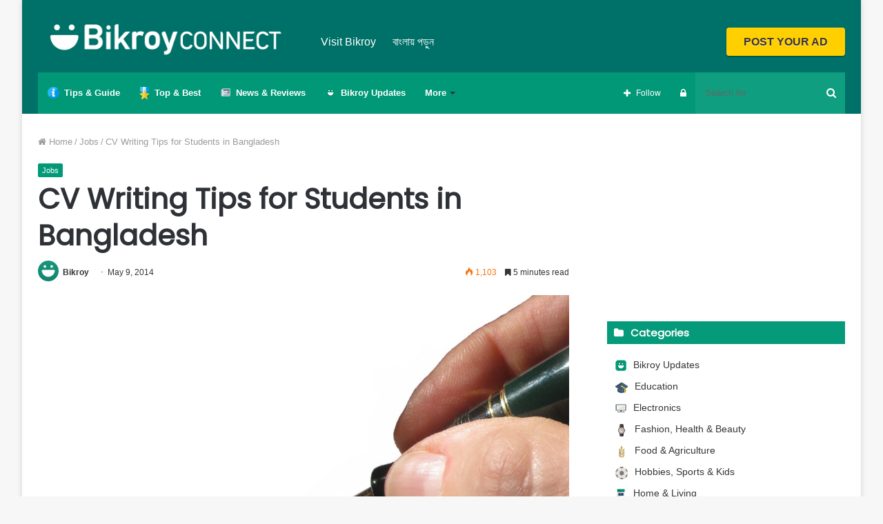

--- FILE ---
content_type: text/html; charset=UTF-8
request_url: https://blog.bikroy.com/en/cv-writing-tips/
body_size: 27265
content:
<!DOCTYPE html>
<html lang="en-BD">
<head>
	<meta charset="UTF-8" />
	<link rel="profile" href="http://gmpg.org/xfn/11" />
	<link rel="pingback" href="https://blog.bikroy.com/en/xmlrpc.php" />
	
<meta http-equiv='x-dns-prefetch-control' content='on'>
<link rel='dns-prefetch' href='//cdnjs.cloudflare.com' />
<link rel='dns-prefetch' href='//ajax.googleapis.com' />
<link rel='dns-prefetch' href='//fonts.googleapis.com' />
<link rel='dns-prefetch' href='//fonts.gstatic.com' />
<link rel='dns-prefetch' href='//s.gravatar.com' />
<link rel='dns-prefetch' href='//www.google-analytics.com' />
<link rel='preload' as='image' href='https://blog.bikroy.com/wp-content/uploads/2023/02/BikroyConnect-Logo-428x74-1.png' type='image/png'>
<link rel='preload' as='image' href='https://blog.bikroy.com/wp-content/uploads/2023/02/BikroyConnect-Logo-428x74-1.png' type='image/png'>
<link rel='preload' as='font' href='https://blog.bikroy.com/en/wp-content/themes/jannah/assets/fonts/fontawesome/fontawesome-webfont.woff2' type='font/woff2' crossorigin='anonymous' />
<link rel='preload' as='font' href='https://blog.bikroy.com/en/wp-content/themes/jannah/assets/fonts/tiefonticon/tiefonticon.woff' type='font/woff' crossorigin='anonymous' />
<link rel='preload' as='script' href='https://ajax.googleapis.com/ajax/libs/webfont/1/webfont.js'>
<meta name='robots' content='index, follow, max-image-preview:large, max-snippet:-1, max-video-preview:-1' />
	<style>img:is([sizes="auto" i], [sizes^="auto," i]) { contain-intrinsic-size: 3000px 1500px }</style>
	
	<!-- This site is optimized with the Yoast SEO plugin v26.1.1 - https://yoast.com/wordpress/plugins/seo/ -->
	<title>CV Writing Tips for Students in Bangladesh - Bikroy Blog EN</title>
	<meta name="description" content="CV writing is the very first point of to contract between you and your employer. It&#039;s how they will know about you instantly." />
	<link rel="canonical" href="https://blog.bikroy.com/en/cv-writing-tips/" />
	<meta property="og:locale" content="en_US" />
	<meta property="og:type" content="article" />
	<meta property="og:title" content="CV Writing Tips for Students in Bangladesh - Bikroy Blog EN" />
	<meta property="og:description" content="CV writing is the very first point of to contract between you and your employer. It&#039;s how they will know about you instantly." />
	<meta property="og:url" content="https://blog.bikroy.com/en/cv-writing-tips/" />
	<meta property="og:site_name" content="Bikroy Blog EN" />
	<meta property="article:publisher" content="http://www.facebook.com/bikroy" />
	<meta property="article:author" content="https://www.facebook.com/bikroy/" />
	<meta property="article:published_time" content="2014-05-09T07:57:27+00:00" />
	<meta property="article:modified_time" content="2021-08-05T11:58:53+00:00" />
	<meta property="og:image" content="https://blog.bikroy.com/en/wp-content/uploads/2014/05/cv-writing.jpg" />
	<meta property="og:image:width" content="1800" />
	<meta property="og:image:height" content="1200" />
	<meta property="og:image:type" content="image/jpeg" />
	<meta name="author" content="Bikroy" />
	<meta name="twitter:label1" content="Written by" />
	<meta name="twitter:data1" content="Bikroy" />
	<meta name="twitter:label2" content="Est. reading time" />
	<meta name="twitter:data2" content="7 minutes" />
	<script type="application/ld+json" class="yoast-schema-graph">{"@context":"https://schema.org","@graph":[{"@type":"Article","@id":"https://blog.bikroy.com/en/cv-writing-tips/#article","isPartOf":{"@id":"https://blog.bikroy.com/en/cv-writing-tips/"},"author":{"name":"Bikroy","@id":"https://blog.bikroy.com/en/#/schema/person/7db8a8b5bc1c6a8397d9ef320d9a67ff"},"headline":"CV Writing Tips for Students in Bangladesh","datePublished":"2014-05-09T07:57:27+00:00","dateModified":"2021-08-05T11:58:53+00:00","mainEntityOfPage":{"@id":"https://blog.bikroy.com/en/cv-writing-tips/"},"wordCount":1373,"publisher":{"@id":"https://blog.bikroy.com/en/#organization"},"image":{"@id":"https://blog.bikroy.com/en/cv-writing-tips/#primaryimage"},"thumbnailUrl":"https://blog.bikroy.com/en/wp-content/uploads/2014/05/cv-writing.jpg","articleSection":["Jobs"],"inLanguage":"en-US"},{"@type":"WebPage","@id":"https://blog.bikroy.com/en/cv-writing-tips/","url":"https://blog.bikroy.com/en/cv-writing-tips/","name":"CV Writing Tips for Students in Bangladesh - Bikroy Blog EN","isPartOf":{"@id":"https://blog.bikroy.com/en/#website"},"primaryImageOfPage":{"@id":"https://blog.bikroy.com/en/cv-writing-tips/#primaryimage"},"image":{"@id":"https://blog.bikroy.com/en/cv-writing-tips/#primaryimage"},"thumbnailUrl":"https://blog.bikroy.com/en/wp-content/uploads/2014/05/cv-writing.jpg","datePublished":"2014-05-09T07:57:27+00:00","dateModified":"2021-08-05T11:58:53+00:00","description":"CV writing is the very first point of to contract between you and your employer. It's how they will know about you instantly.","breadcrumb":{"@id":"https://blog.bikroy.com/en/cv-writing-tips/#breadcrumb"},"inLanguage":"en-US","potentialAction":[{"@type":"ReadAction","target":["https://blog.bikroy.com/en/cv-writing-tips/"]}]},{"@type":"ImageObject","inLanguage":"en-US","@id":"https://blog.bikroy.com/en/cv-writing-tips/#primaryimage","url":"https://blog.bikroy.com/en/wp-content/uploads/2014/05/cv-writing.jpg","contentUrl":"https://blog.bikroy.com/en/wp-content/uploads/2014/05/cv-writing.jpg","width":1800,"height":1200,"caption":"cv writing"},{"@type":"BreadcrumbList","@id":"https://blog.bikroy.com/en/cv-writing-tips/#breadcrumb","itemListElement":[{"@type":"ListItem","position":1,"name":"English Blog","item":"https://blog.bikroy.com/en/"},{"@type":"ListItem","position":2,"name":"CV Writing Tips for Students in Bangladesh"}]},{"@type":"WebSite","@id":"https://blog.bikroy.com/en/#website","url":"https://blog.bikroy.com/en/","name":"Bikroy Blog","description":"Bikroy - Bangladesh&#039;s Largest Marketplace","publisher":{"@id":"https://blog.bikroy.com/en/#organization"},"alternateName":"Bikroy Blog","potentialAction":[{"@type":"SearchAction","target":{"@type":"EntryPoint","urlTemplate":"https://blog.bikroy.com/en/?s={search_term_string}"},"query-input":{"@type":"PropertyValueSpecification","valueRequired":true,"valueName":"search_term_string"}}],"inLanguage":"en-US"},{"@type":"Organization","@id":"https://blog.bikroy.com/en/#organization","name":"Bikroy.com","url":"https://blog.bikroy.com/en/","logo":{"@type":"ImageObject","inLanguage":"en-US","@id":"https://blog.bikroy.com/en/#/schema/logo/image/","url":"https://blog.bikroy.com/en/wp-content/uploads/2018/08/bikroy-no-tagline-black-450.png","contentUrl":"https://blog.bikroy.com/en/wp-content/uploads/2018/08/bikroy-no-tagline-black-450.png","width":450,"height":122,"caption":"Bikroy.com"},"image":{"@id":"https://blog.bikroy.com/en/#/schema/logo/image/"},"sameAs":["http://www.facebook.com/bikroy","https://x.com/bikroy_com","https://www.instagram.com/bikroy/","https://www.linkedin.com/company/bikroy-com/","https://www.pinterest.com/bikroy/","https://www.youtube.com/channel/UCTflDHQ7pB2eXUpkuY4L1hw","https://en.wikipedia.org/wiki/Bikroy.com"]},{"@type":"Person","@id":"https://blog.bikroy.com/en/#/schema/person/7db8a8b5bc1c6a8397d9ef320d9a67ff","name":"Bikroy","image":{"@type":"ImageObject","inLanguage":"en-US","@id":"https://blog.bikroy.com/en/#/schema/person/image/","url":"https://blog.bikroy.com/en/wp-content/uploads/2023/03/Tonaton-Favicon-96x96.png","contentUrl":"https://blog.bikroy.com/en/wp-content/uploads/2023/03/Tonaton-Favicon-96x96.png","caption":"Bikroy"},"description":"Fast, Safe &amp; Easy","sameAs":["https://bikroy.com/","https://www.facebook.com/bikroy/","https://www.instagram.com/bikroy/","https://www.linkedin.com/company/bikroy-com/","https://www.pinterest.com/bikroy/","https://x.com/https://twitter.com/bikroy_com","https://www.youtube.com/channel/UCTflDHQ7pB2eXUpkuY4L1hw","https://en.wikipedia.org/wiki/Bikroy.com"],"url":"https://blog.bikroy.com/en/author/bikroy/"}]}</script>
	<!-- / Yoast SEO plugin. -->


<link rel="alternate" type="application/rss+xml" title="Bikroy Blog EN &raquo; Feed" href="https://blog.bikroy.com/en/feed/" />
<link rel="alternate" type="application/rss+xml" title="Bikroy Blog EN &raquo; Comments Feed" href="https://blog.bikroy.com/en/comments/feed/" />
<link rel="alternate" type="application/rss+xml" title="Bikroy Blog EN &raquo; CV Writing Tips for Students in Bangladesh Comments Feed" href="https://blog.bikroy.com/en/cv-writing-tips/feed/" />
<script type="text/javascript">
/* <![CDATA[ */
window._wpemojiSettings = {"baseUrl":"https:\/\/s.w.org\/images\/core\/emoji\/16.0.1\/72x72\/","ext":".png","svgUrl":"https:\/\/s.w.org\/images\/core\/emoji\/16.0.1\/svg\/","svgExt":".svg","source":{"concatemoji":"https:\/\/blog.bikroy.com\/en\/wp-includes\/js\/wp-emoji-release.min.js?ver=6.8.3"}};
/*! This file is auto-generated */
!function(s,n){var o,i,e;function c(e){try{var t={supportTests:e,timestamp:(new Date).valueOf()};sessionStorage.setItem(o,JSON.stringify(t))}catch(e){}}function p(e,t,n){e.clearRect(0,0,e.canvas.width,e.canvas.height),e.fillText(t,0,0);var t=new Uint32Array(e.getImageData(0,0,e.canvas.width,e.canvas.height).data),a=(e.clearRect(0,0,e.canvas.width,e.canvas.height),e.fillText(n,0,0),new Uint32Array(e.getImageData(0,0,e.canvas.width,e.canvas.height).data));return t.every(function(e,t){return e===a[t]})}function u(e,t){e.clearRect(0,0,e.canvas.width,e.canvas.height),e.fillText(t,0,0);for(var n=e.getImageData(16,16,1,1),a=0;a<n.data.length;a++)if(0!==n.data[a])return!1;return!0}function f(e,t,n,a){switch(t){case"flag":return n(e,"\ud83c\udff3\ufe0f\u200d\u26a7\ufe0f","\ud83c\udff3\ufe0f\u200b\u26a7\ufe0f")?!1:!n(e,"\ud83c\udde8\ud83c\uddf6","\ud83c\udde8\u200b\ud83c\uddf6")&&!n(e,"\ud83c\udff4\udb40\udc67\udb40\udc62\udb40\udc65\udb40\udc6e\udb40\udc67\udb40\udc7f","\ud83c\udff4\u200b\udb40\udc67\u200b\udb40\udc62\u200b\udb40\udc65\u200b\udb40\udc6e\u200b\udb40\udc67\u200b\udb40\udc7f");case"emoji":return!a(e,"\ud83e\udedf")}return!1}function g(e,t,n,a){var r="undefined"!=typeof WorkerGlobalScope&&self instanceof WorkerGlobalScope?new OffscreenCanvas(300,150):s.createElement("canvas"),o=r.getContext("2d",{willReadFrequently:!0}),i=(o.textBaseline="top",o.font="600 32px Arial",{});return e.forEach(function(e){i[e]=t(o,e,n,a)}),i}function t(e){var t=s.createElement("script");t.src=e,t.defer=!0,s.head.appendChild(t)}"undefined"!=typeof Promise&&(o="wpEmojiSettingsSupports",i=["flag","emoji"],n.supports={everything:!0,everythingExceptFlag:!0},e=new Promise(function(e){s.addEventListener("DOMContentLoaded",e,{once:!0})}),new Promise(function(t){var n=function(){try{var e=JSON.parse(sessionStorage.getItem(o));if("object"==typeof e&&"number"==typeof e.timestamp&&(new Date).valueOf()<e.timestamp+604800&&"object"==typeof e.supportTests)return e.supportTests}catch(e){}return null}();if(!n){if("undefined"!=typeof Worker&&"undefined"!=typeof OffscreenCanvas&&"undefined"!=typeof URL&&URL.createObjectURL&&"undefined"!=typeof Blob)try{var e="postMessage("+g.toString()+"("+[JSON.stringify(i),f.toString(),p.toString(),u.toString()].join(",")+"));",a=new Blob([e],{type:"text/javascript"}),r=new Worker(URL.createObjectURL(a),{name:"wpTestEmojiSupports"});return void(r.onmessage=function(e){c(n=e.data),r.terminate(),t(n)})}catch(e){}c(n=g(i,f,p,u))}t(n)}).then(function(e){for(var t in e)n.supports[t]=e[t],n.supports.everything=n.supports.everything&&n.supports[t],"flag"!==t&&(n.supports.everythingExceptFlag=n.supports.everythingExceptFlag&&n.supports[t]);n.supports.everythingExceptFlag=n.supports.everythingExceptFlag&&!n.supports.flag,n.DOMReady=!1,n.readyCallback=function(){n.DOMReady=!0}}).then(function(){return e}).then(function(){var e;n.supports.everything||(n.readyCallback(),(e=n.source||{}).concatemoji?t(e.concatemoji):e.wpemoji&&e.twemoji&&(t(e.twemoji),t(e.wpemoji)))}))}((window,document),window._wpemojiSettings);
/* ]]> */
</script>
<!-- blog.bikroy.com is managing ads with Advanced Ads 2.0.12 – https://wpadvancedads.com/ --><script id="bikro-ready">
			window.advanced_ads_ready=function(e,a){a=a||"complete";var d=function(e){return"interactive"===a?"loading"!==e:"complete"===e};d(document.readyState)?e():document.addEventListener("readystatechange",(function(a){d(a.target.readyState)&&e()}),{once:"interactive"===a})},window.advanced_ads_ready_queue=window.advanced_ads_ready_queue||[];		</script>
		<style id='wp-emoji-styles-inline-css' type='text/css'>

	img.wp-smiley, img.emoji {
		display: inline !important;
		border: none !important;
		box-shadow: none !important;
		height: 1em !important;
		width: 1em !important;
		margin: 0 0.07em !important;
		vertical-align: -0.1em !important;
		background: none !important;
		padding: 0 !important;
	}
</style>
<link rel='stylesheet' id='wp-block-library-css' href='https://blog.bikroy.com/en/wp-includes/css/dist/block-library/style.min.css?ver=6.8.3' type='text/css' media='all' />
<style id='wp-block-library-theme-inline-css' type='text/css'>
.wp-block-audio :where(figcaption){color:#555;font-size:13px;text-align:center}.is-dark-theme .wp-block-audio :where(figcaption){color:#ffffffa6}.wp-block-audio{margin:0 0 1em}.wp-block-code{border:1px solid #ccc;border-radius:4px;font-family:Menlo,Consolas,monaco,monospace;padding:.8em 1em}.wp-block-embed :where(figcaption){color:#555;font-size:13px;text-align:center}.is-dark-theme .wp-block-embed :where(figcaption){color:#ffffffa6}.wp-block-embed{margin:0 0 1em}.blocks-gallery-caption{color:#555;font-size:13px;text-align:center}.is-dark-theme .blocks-gallery-caption{color:#ffffffa6}:root :where(.wp-block-image figcaption){color:#555;font-size:13px;text-align:center}.is-dark-theme :root :where(.wp-block-image figcaption){color:#ffffffa6}.wp-block-image{margin:0 0 1em}.wp-block-pullquote{border-bottom:4px solid;border-top:4px solid;color:currentColor;margin-bottom:1.75em}.wp-block-pullquote cite,.wp-block-pullquote footer,.wp-block-pullquote__citation{color:currentColor;font-size:.8125em;font-style:normal;text-transform:uppercase}.wp-block-quote{border-left:.25em solid;margin:0 0 1.75em;padding-left:1em}.wp-block-quote cite,.wp-block-quote footer{color:currentColor;font-size:.8125em;font-style:normal;position:relative}.wp-block-quote:where(.has-text-align-right){border-left:none;border-right:.25em solid;padding-left:0;padding-right:1em}.wp-block-quote:where(.has-text-align-center){border:none;padding-left:0}.wp-block-quote.is-large,.wp-block-quote.is-style-large,.wp-block-quote:where(.is-style-plain){border:none}.wp-block-search .wp-block-search__label{font-weight:700}.wp-block-search__button{border:1px solid #ccc;padding:.375em .625em}:where(.wp-block-group.has-background){padding:1.25em 2.375em}.wp-block-separator.has-css-opacity{opacity:.4}.wp-block-separator{border:none;border-bottom:2px solid;margin-left:auto;margin-right:auto}.wp-block-separator.has-alpha-channel-opacity{opacity:1}.wp-block-separator:not(.is-style-wide):not(.is-style-dots){width:100px}.wp-block-separator.has-background:not(.is-style-dots){border-bottom:none;height:1px}.wp-block-separator.has-background:not(.is-style-wide):not(.is-style-dots){height:2px}.wp-block-table{margin:0 0 1em}.wp-block-table td,.wp-block-table th{word-break:normal}.wp-block-table :where(figcaption){color:#555;font-size:13px;text-align:center}.is-dark-theme .wp-block-table :where(figcaption){color:#ffffffa6}.wp-block-video :where(figcaption){color:#555;font-size:13px;text-align:center}.is-dark-theme .wp-block-video :where(figcaption){color:#ffffffa6}.wp-block-video{margin:0 0 1em}:root :where(.wp-block-template-part.has-background){margin-bottom:0;margin-top:0;padding:1.25em 2.375em}
</style>
<style id='classic-theme-styles-inline-css' type='text/css'>
/*! This file is auto-generated */
.wp-block-button__link{color:#fff;background-color:#32373c;border-radius:9999px;box-shadow:none;text-decoration:none;padding:calc(.667em + 2px) calc(1.333em + 2px);font-size:1.125em}.wp-block-file__button{background:#32373c;color:#fff;text-decoration:none}
</style>
<link rel='stylesheet' id='mpp_gutenberg-css' href='https://blog.bikroy.com/en/wp-content/plugins/metronet-profile-picture/dist/blocks.style.build.css?ver=2.6.3' type='text/css' media='all' />
<style id='global-styles-inline-css' type='text/css'>
:root{--wp--preset--aspect-ratio--square: 1;--wp--preset--aspect-ratio--4-3: 4/3;--wp--preset--aspect-ratio--3-4: 3/4;--wp--preset--aspect-ratio--3-2: 3/2;--wp--preset--aspect-ratio--2-3: 2/3;--wp--preset--aspect-ratio--16-9: 16/9;--wp--preset--aspect-ratio--9-16: 9/16;--wp--preset--color--black: #000000;--wp--preset--color--cyan-bluish-gray: #abb8c3;--wp--preset--color--white: #ffffff;--wp--preset--color--pale-pink: #f78da7;--wp--preset--color--vivid-red: #cf2e2e;--wp--preset--color--luminous-vivid-orange: #ff6900;--wp--preset--color--luminous-vivid-amber: #fcb900;--wp--preset--color--light-green-cyan: #7bdcb5;--wp--preset--color--vivid-green-cyan: #00d084;--wp--preset--color--pale-cyan-blue: #8ed1fc;--wp--preset--color--vivid-cyan-blue: #0693e3;--wp--preset--color--vivid-purple: #9b51e0;--wp--preset--gradient--vivid-cyan-blue-to-vivid-purple: linear-gradient(135deg,rgba(6,147,227,1) 0%,rgb(155,81,224) 100%);--wp--preset--gradient--light-green-cyan-to-vivid-green-cyan: linear-gradient(135deg,rgb(122,220,180) 0%,rgb(0,208,130) 100%);--wp--preset--gradient--luminous-vivid-amber-to-luminous-vivid-orange: linear-gradient(135deg,rgba(252,185,0,1) 0%,rgba(255,105,0,1) 100%);--wp--preset--gradient--luminous-vivid-orange-to-vivid-red: linear-gradient(135deg,rgba(255,105,0,1) 0%,rgb(207,46,46) 100%);--wp--preset--gradient--very-light-gray-to-cyan-bluish-gray: linear-gradient(135deg,rgb(238,238,238) 0%,rgb(169,184,195) 100%);--wp--preset--gradient--cool-to-warm-spectrum: linear-gradient(135deg,rgb(74,234,220) 0%,rgb(151,120,209) 20%,rgb(207,42,186) 40%,rgb(238,44,130) 60%,rgb(251,105,98) 80%,rgb(254,248,76) 100%);--wp--preset--gradient--blush-light-purple: linear-gradient(135deg,rgb(255,206,236) 0%,rgb(152,150,240) 100%);--wp--preset--gradient--blush-bordeaux: linear-gradient(135deg,rgb(254,205,165) 0%,rgb(254,45,45) 50%,rgb(107,0,62) 100%);--wp--preset--gradient--luminous-dusk: linear-gradient(135deg,rgb(255,203,112) 0%,rgb(199,81,192) 50%,rgb(65,88,208) 100%);--wp--preset--gradient--pale-ocean: linear-gradient(135deg,rgb(255,245,203) 0%,rgb(182,227,212) 50%,rgb(51,167,181) 100%);--wp--preset--gradient--electric-grass: linear-gradient(135deg,rgb(202,248,128) 0%,rgb(113,206,126) 100%);--wp--preset--gradient--midnight: linear-gradient(135deg,rgb(2,3,129) 0%,rgb(40,116,252) 100%);--wp--preset--font-size--small: 13px;--wp--preset--font-size--medium: 20px;--wp--preset--font-size--large: 36px;--wp--preset--font-size--x-large: 42px;--wp--preset--spacing--20: 0.44rem;--wp--preset--spacing--30: 0.67rem;--wp--preset--spacing--40: 1rem;--wp--preset--spacing--50: 1.5rem;--wp--preset--spacing--60: 2.25rem;--wp--preset--spacing--70: 3.38rem;--wp--preset--spacing--80: 5.06rem;--wp--preset--shadow--natural: 6px 6px 9px rgba(0, 0, 0, 0.2);--wp--preset--shadow--deep: 12px 12px 50px rgba(0, 0, 0, 0.4);--wp--preset--shadow--sharp: 6px 6px 0px rgba(0, 0, 0, 0.2);--wp--preset--shadow--outlined: 6px 6px 0px -3px rgba(255, 255, 255, 1), 6px 6px rgba(0, 0, 0, 1);--wp--preset--shadow--crisp: 6px 6px 0px rgba(0, 0, 0, 1);}:where(.is-layout-flex){gap: 0.5em;}:where(.is-layout-grid){gap: 0.5em;}body .is-layout-flex{display: flex;}.is-layout-flex{flex-wrap: wrap;align-items: center;}.is-layout-flex > :is(*, div){margin: 0;}body .is-layout-grid{display: grid;}.is-layout-grid > :is(*, div){margin: 0;}:where(.wp-block-columns.is-layout-flex){gap: 2em;}:where(.wp-block-columns.is-layout-grid){gap: 2em;}:where(.wp-block-post-template.is-layout-flex){gap: 1.25em;}:where(.wp-block-post-template.is-layout-grid){gap: 1.25em;}.has-black-color{color: var(--wp--preset--color--black) !important;}.has-cyan-bluish-gray-color{color: var(--wp--preset--color--cyan-bluish-gray) !important;}.has-white-color{color: var(--wp--preset--color--white) !important;}.has-pale-pink-color{color: var(--wp--preset--color--pale-pink) !important;}.has-vivid-red-color{color: var(--wp--preset--color--vivid-red) !important;}.has-luminous-vivid-orange-color{color: var(--wp--preset--color--luminous-vivid-orange) !important;}.has-luminous-vivid-amber-color{color: var(--wp--preset--color--luminous-vivid-amber) !important;}.has-light-green-cyan-color{color: var(--wp--preset--color--light-green-cyan) !important;}.has-vivid-green-cyan-color{color: var(--wp--preset--color--vivid-green-cyan) !important;}.has-pale-cyan-blue-color{color: var(--wp--preset--color--pale-cyan-blue) !important;}.has-vivid-cyan-blue-color{color: var(--wp--preset--color--vivid-cyan-blue) !important;}.has-vivid-purple-color{color: var(--wp--preset--color--vivid-purple) !important;}.has-black-background-color{background-color: var(--wp--preset--color--black) !important;}.has-cyan-bluish-gray-background-color{background-color: var(--wp--preset--color--cyan-bluish-gray) !important;}.has-white-background-color{background-color: var(--wp--preset--color--white) !important;}.has-pale-pink-background-color{background-color: var(--wp--preset--color--pale-pink) !important;}.has-vivid-red-background-color{background-color: var(--wp--preset--color--vivid-red) !important;}.has-luminous-vivid-orange-background-color{background-color: var(--wp--preset--color--luminous-vivid-orange) !important;}.has-luminous-vivid-amber-background-color{background-color: var(--wp--preset--color--luminous-vivid-amber) !important;}.has-light-green-cyan-background-color{background-color: var(--wp--preset--color--light-green-cyan) !important;}.has-vivid-green-cyan-background-color{background-color: var(--wp--preset--color--vivid-green-cyan) !important;}.has-pale-cyan-blue-background-color{background-color: var(--wp--preset--color--pale-cyan-blue) !important;}.has-vivid-cyan-blue-background-color{background-color: var(--wp--preset--color--vivid-cyan-blue) !important;}.has-vivid-purple-background-color{background-color: var(--wp--preset--color--vivid-purple) !important;}.has-black-border-color{border-color: var(--wp--preset--color--black) !important;}.has-cyan-bluish-gray-border-color{border-color: var(--wp--preset--color--cyan-bluish-gray) !important;}.has-white-border-color{border-color: var(--wp--preset--color--white) !important;}.has-pale-pink-border-color{border-color: var(--wp--preset--color--pale-pink) !important;}.has-vivid-red-border-color{border-color: var(--wp--preset--color--vivid-red) !important;}.has-luminous-vivid-orange-border-color{border-color: var(--wp--preset--color--luminous-vivid-orange) !important;}.has-luminous-vivid-amber-border-color{border-color: var(--wp--preset--color--luminous-vivid-amber) !important;}.has-light-green-cyan-border-color{border-color: var(--wp--preset--color--light-green-cyan) !important;}.has-vivid-green-cyan-border-color{border-color: var(--wp--preset--color--vivid-green-cyan) !important;}.has-pale-cyan-blue-border-color{border-color: var(--wp--preset--color--pale-cyan-blue) !important;}.has-vivid-cyan-blue-border-color{border-color: var(--wp--preset--color--vivid-cyan-blue) !important;}.has-vivid-purple-border-color{border-color: var(--wp--preset--color--vivid-purple) !important;}.has-vivid-cyan-blue-to-vivid-purple-gradient-background{background: var(--wp--preset--gradient--vivid-cyan-blue-to-vivid-purple) !important;}.has-light-green-cyan-to-vivid-green-cyan-gradient-background{background: var(--wp--preset--gradient--light-green-cyan-to-vivid-green-cyan) !important;}.has-luminous-vivid-amber-to-luminous-vivid-orange-gradient-background{background: var(--wp--preset--gradient--luminous-vivid-amber-to-luminous-vivid-orange) !important;}.has-luminous-vivid-orange-to-vivid-red-gradient-background{background: var(--wp--preset--gradient--luminous-vivid-orange-to-vivid-red) !important;}.has-very-light-gray-to-cyan-bluish-gray-gradient-background{background: var(--wp--preset--gradient--very-light-gray-to-cyan-bluish-gray) !important;}.has-cool-to-warm-spectrum-gradient-background{background: var(--wp--preset--gradient--cool-to-warm-spectrum) !important;}.has-blush-light-purple-gradient-background{background: var(--wp--preset--gradient--blush-light-purple) !important;}.has-blush-bordeaux-gradient-background{background: var(--wp--preset--gradient--blush-bordeaux) !important;}.has-luminous-dusk-gradient-background{background: var(--wp--preset--gradient--luminous-dusk) !important;}.has-pale-ocean-gradient-background{background: var(--wp--preset--gradient--pale-ocean) !important;}.has-electric-grass-gradient-background{background: var(--wp--preset--gradient--electric-grass) !important;}.has-midnight-gradient-background{background: var(--wp--preset--gradient--midnight) !important;}.has-small-font-size{font-size: var(--wp--preset--font-size--small) !important;}.has-medium-font-size{font-size: var(--wp--preset--font-size--medium) !important;}.has-large-font-size{font-size: var(--wp--preset--font-size--large) !important;}.has-x-large-font-size{font-size: var(--wp--preset--font-size--x-large) !important;}
:where(.wp-block-post-template.is-layout-flex){gap: 1.25em;}:where(.wp-block-post-template.is-layout-grid){gap: 1.25em;}
:where(.wp-block-columns.is-layout-flex){gap: 2em;}:where(.wp-block-columns.is-layout-grid){gap: 2em;}
:root :where(.wp-block-pullquote){font-size: 1.5em;line-height: 1.6;}
</style>
<link rel='stylesheet' id='optinforms-stylesheet-css' href='https://blog.bikroy.com/en/wp-content/plugins/optin-forms/css/optinforms.css?ver=1.3.7.1' type='text/css' media='all' />
<link rel='stylesheet' id='wordpress-file-upload-style-css' href='https://blog.bikroy.com/en/wp-content/plugins/wp-file-upload/css/wordpress_file_upload_style.css?ver=6.8.3' type='text/css' media='all' />
<link rel='stylesheet' id='wordpress-file-upload-style-safe-css' href='https://blog.bikroy.com/en/wp-content/plugins/wp-file-upload/css/wordpress_file_upload_style_safe.css?ver=6.8.3' type='text/css' media='all' />
<link rel='stylesheet' id='wordpress-file-upload-adminbar-style-css' href='https://blog.bikroy.com/en/wp-content/plugins/wp-file-upload/css/wordpress_file_upload_adminbarstyle.css?ver=6.8.3' type='text/css' media='all' />
<link rel='stylesheet' id='jquery-ui-css-css' href='https://blog.bikroy.com/en/wp-content/plugins/wp-file-upload/vendor/jquery/jquery-ui.min.css?ver=6.8.3' type='text/css' media='all' />
<link rel='stylesheet' id='jquery-ui-timepicker-addon-css-css' href='https://blog.bikroy.com/en/wp-content/plugins/wp-file-upload/vendor/jquery/jquery-ui-timepicker-addon.min.css?ver=6.8.3' type='text/css' media='all' />
<link rel='stylesheet' id='tie-css-base-css' href='https://blog.bikroy.com/en/wp-content/themes/jannah/assets/css/base.min.css?ver=4.5.2' type='text/css' media='all' />
<link rel='stylesheet' id='tie-css-styles-css' href='https://blog.bikroy.com/en/wp-content/themes/jannah/assets/css/style.min.css?ver=4.5.2' type='text/css' media='all' />
<link rel='stylesheet' id='tie-css-widgets-css' href='https://blog.bikroy.com/en/wp-content/themes/jannah/assets/css/widgets.min.css?ver=4.5.2' type='text/css' media='all' />
<link rel='stylesheet' id='tie-css-helpers-css' href='https://blog.bikroy.com/en/wp-content/themes/jannah/assets/css/helpers.min.css?ver=4.5.2' type='text/css' media='all' />
<link rel='stylesheet' id='tie-css-ilightbox-css' href='https://blog.bikroy.com/en/wp-content/themes/jannah/assets/ilightbox/dark-skin/skin.css?ver=4.5.2' type='text/css' media='all' />
<link rel='stylesheet' id='tie-css-shortcodes-css' href='https://blog.bikroy.com/en/wp-content/themes/jannah/assets/css/plugins/shortcodes.min.css?ver=4.5.2' type='text/css' media='all' />
<link rel='stylesheet' id='tie-css-single-css' href='https://blog.bikroy.com/en/wp-content/themes/jannah/assets/css/single.min.css?ver=4.5.2' type='text/css' media='all' />
<link rel='stylesheet' id='tie-css-print-css' href='https://blog.bikroy.com/en/wp-content/themes/jannah/assets/css/print.css?ver=4.5.2' type='text/css' media='print' />
<link rel='stylesheet' id='taqyeem-styles-css' href='https://blog.bikroy.com/en/wp-content/themes/jannah/assets/css/plugins/taqyeem.min.css?ver=4.5.2' type='text/css' media='all' />
<style id='taqyeem-styles-inline-css' type='text/css'>
.wf-active .logo-text,.wf-active h1,.wf-active h2,.wf-active h3,.wf-active h4,.wf-active h5,.wf-active h6,.wf-active .the-subtitle{font-family: 'Poppins';}.brand-title,a:hover,#tie-popup-search-submit,#logo.text-logo a,.theme-header nav .components #search-submit:hover,.theme-header .header-nav .components > li:hover > a,.theme-header .header-nav .components li a:hover,.main-menu ul.cats-vertical li a.is-active,.main-menu ul.cats-vertical li a:hover,.main-nav li.mega-menu .post-meta a:hover,.main-nav li.mega-menu .post-box-title a:hover,.search-in-main-nav.autocomplete-suggestions a:hover,#main-nav .menu ul li:hover > a,#main-nav .menu ul li.current-menu-item:not(.mega-link-column) > a,.top-nav .menu li:hover > a,.top-nav .menu > .tie-current-menu > a,.search-in-top-nav.autocomplete-suggestions .post-title a:hover,div.mag-box .mag-box-options .mag-box-filter-links a.active,.mag-box-filter-links .flexMenu-viewMore:hover > a,.stars-rating-active,body .tabs.tabs .active > a,.video-play-icon,.spinner-circle:after,#go-to-content:hover,.comment-list .comment-author .fn,.commentlist .comment-author .fn,blockquote::before,blockquote cite,blockquote.quote-simple p,.multiple-post-pages a:hover,#story-index li .is-current,.latest-tweets-widget .twitter-icon-wrap span,.wide-slider-nav-wrapper .slide,.wide-next-prev-slider-wrapper .tie-slider-nav li:hover span,#instagram-link:hover,.review-final-score h3,#mobile-menu-icon:hover .menu-text,.entry a,.entry .post-bottom-meta a:hover,.comment-list .comment-content a,.widget.tie-weather-widget .icon-basecloud-bg:after,q a,blockquote a,.site-footer a:hover,.site-footer .stars-rating-active,.site-footer .twitter-icon-wrap span,.site-info a:hover{color: #009877;}[type='submit'],.button,.generic-button a,.generic-button button,.theme-header .header-nav .comp-sub-menu a.button.guest-btn:hover,.theme-header .header-nav .comp-sub-menu a.checkout-button,nav.main-nav .menu > li.tie-current-menu > a,nav.main-nav .menu > li:hover > a,.main-menu .mega-links-head:after,#main-nav .mega-menu.mega-cat .cats-horizontal li a.is-active,#mobile-menu-icon:hover .nav-icon,#mobile-menu-icon:hover .nav-icon:before,#mobile-menu-icon:hover .nav-icon:after,.search-in-main-nav.autocomplete-suggestions a.button,.search-in-top-nav.autocomplete-suggestions a.button,.spinner > div,.post-cat,.pages-numbers li.current span,.multiple-post-pages > span,#tie-wrapper .mejs-container .mejs-controls,.mag-box-filter-links a:hover,.slider-arrow-nav a:not(.pagination-disabled):hover,.comment-list .reply a:hover,.commentlist .reply a:hover,#reading-position-indicator,#story-index-icon,.videos-block .playlist-title,.review-percentage .review-item span span,.tie-slick-dots li.slick-active button,.tie-slick-dots li button:hover,.digital-rating-static,.timeline-widget li a:hover .date:before,#wp-calendar #today,.posts-list-counter li:before,.cat-counter a + span,.tie-slider-nav li span:hover,.fullwidth-area .widget_tag_cloud .tagcloud a:hover,.magazine2:not(.block-head-4) .dark-widgetized-area ul.tabs a:hover,.magazine2:not(.block-head-4) .dark-widgetized-area ul.tabs .active a,.magazine1 .dark-widgetized-area ul.tabs a:hover,.magazine1 .dark-widgetized-area ul.tabs .active a,.block-head-4.magazine2 .dark-widgetized-area .tabs.tabs .active a,.block-head-4.magazine2 .dark-widgetized-area .tabs > .active a:before,.block-head-4.magazine2 .dark-widgetized-area .tabs > .active a:after,.demo_store,.demo #logo:after,.widget.tie-weather-widget,span.video-close-btn:hover,#go-to-top,.latest-tweets-widget .slider-links .button:not(:hover){background-color: #009877;color: #FFFFFF;}.tie-weather-widget .widget-title .the-subtitle,.block-head-4.magazine2 #footer .tabs .active a:hover{color: #FFFFFF;}pre,code,.pages-numbers li.current span,.theme-header .header-nav .comp-sub-menu a.button.guest-btn:hover,.multiple-post-pages > span,.post-content-slideshow .tie-slider-nav li span:hover,#tie-body .tie-slider-nav li > span:hover,#instagram-link:before,#instagram-link:after,.slider-arrow-nav a:not(.pagination-disabled):hover,.main-nav .mega-menu.mega-cat .cats-horizontal li a.is-active, .main-nav .mega-menu.mega-cat .cats-horizontal li a:hover,.main-menu .menu > li > .menu-sub-content{border-color: #009877;}.main-menu .menu > li.tie-current-menu{border-bottom-color: #009877;}.top-nav .menu li.menu-item-has-children:hover > a:before{border-top-color: #009877;}.main-nav .main-menu .menu > li.tie-current-menu > a:before,.main-nav .main-menu .menu > li:hover > a:before{border-top-color: #FFFFFF;}header.main-nav-light .main-nav .menu-item-has-children li:hover > a:before,header.main-nav-light .main-nav .mega-menu li:hover > a:before{border-left-color: #009877;}.rtl header.main-nav-light .main-nav .menu-item-has-children li:hover > a:before,.rtl header.main-nav-light .main-nav .mega-menu li:hover > a:before{border-right-color: #009877;border-left-color: transparent;}.top-nav ul.menu li .menu-item-has-children:hover > a:before{border-top-color: transparent;border-left-color: #009877;}.rtl .top-nav ul.menu li .menu-item-has-children:hover > a:before{border-left-color: transparent;border-right-color: #009877;}#footer-widgets-container{border-top: 8px solid #009877;-webkit-box-shadow: 0 -5px 0 rgba(0,0,0,0.07); -moz-box-shadow: 0 -8px 0 rgba(0,0,0,0.07); box-shadow: 0 -8px 0 rgba(0,0,0,0.07);}::-moz-selection{background-color: #009877;color: #FFFFFF;}::selection{background-color: #009877;color: #FFFFFF;}circle.circle_bar{stroke: #009877;}#reading-position-indicator{box-shadow: 0 0 10px rgba( 0,152,119,0.7);}#tie-popup-search-submit:hover,#logo.text-logo a:hover,.entry a:hover,.comment-list .comment-content a:hover,.block-head-4.magazine2 .site-footer .tabs li a:hover,q a:hover,blockquote a:hover{color: #006645;}.button:hover,input[type='submit']:hover,.generic-button a:hover,.generic-button button:hover,a.post-cat:hover,.site-footer .button:hover,.site-footer [type='submit']:hover,.search-in-main-nav.autocomplete-suggestions a.button:hover,.search-in-top-nav.autocomplete-suggestions a.button:hover,.theme-header .header-nav .comp-sub-menu a.checkout-button:hover{background-color: #006645;color: #FFFFFF;}.theme-header .header-nav .comp-sub-menu a.checkout-button:not(:hover),.entry a.button{color: #FFFFFF;}#story-index.is-compact .story-index-content{background-color: #009877;}#story-index.is-compact .story-index-content a,#story-index.is-compact .story-index-content .is-current{color: #FFFFFF;}#main-nav ul.menu > li.tie-current-menu > a,#main-nav ul.menu > li:hover > a,#main-nav .spinner > div,.main-menu .mega-links-head:after{background-color: !important;}#main-nav a,#main-nav .dropdown-social-icons li a span,.search-in-main-nav.autocomplete-suggestions a {color: #FFFFFF !important;}#main-nav .main-menu ul.menu > li.tie-current-menu,#theme-header nav .menu > li > .menu-sub-content{border-color: ;}#main-nav .spinner-circle:after{color: !important;}.main-nav-light #main-nav .menu-item-has-children li:hover > a:before,.main-nav-light #main-nav .mega-menu li:hover > a:before{border-left-color: #FFFFFF !important;}.rtl .main-nav-light #main-nav .menu-item-has-children li:hover > a:before,.rtl .main-nav-light #main-nav .mega-menu li:hover > a:before{border-right-color: #FFFFFF !important;border-left-color: transparent !important;}#top-nav a{color: #FFFFFF;}#top-nav .tie-current-menu > a:before,#top-nav .menu .menu-item-has-children:hover > a:before{border-top-color: #FFFFFF !important;}#top-nav .menu li .menu-item-has-children:hover > a:before{border-top-color: transparent !important;border-left-color: #FFFFFF !important;}.rtl #top-nav .menu li .menu-item-has-children:hover > a:before{border-left-color: transparent !important;border-right-color: #FFFFFF !important;}#tie-body .section-title-default,#tie-body .mag-box-title,#tie-body #comments-title,#tie-body .review-box-header,#tie-body .comment-reply-title,#tie-body .comment-reply-title,#tie-body .related.products > h2,#tie-body .up-sells > h2,#tie-body .cross-sells > h2,#tie-body .cart_totals > h2,#tie-body .bbp-form legend{color: #FFFFFF;background-color: #009877;}#tie-body .mag-box-filter-links > li > a,#tie-body .mag-box-title h3 a,#tie-body .block-more-button{color: #FFFFFF;}#tie-body .flexMenu-viewMore:hover > a{color: #009877;}#tie-body .mag-box-filter-links > li > a:hover,#tie-body .mag-box-filter-links li > a.active{background-color: #FFFFFF;color: #009877;}#tie-body .slider-arrow-nav a{border-color: rgba(#FFFFFF ,0.2);color: #FFFFFF;}#tie-body .mag-box-title a.pagination-disabled,#tie-body .mag-box-title a.pagination-disabled:hover{color: #FFFFFF !important;}#tie-body .slider-arrow-nav a:not(.pagination-disabled):hover{background-color: #FFFFFF;border-color: #FFFFFF;color: #009877;}.brand-title,a:hover,#tie-popup-search-submit,#logo.text-logo a,.theme-header nav .components #search-submit:hover,.theme-header .header-nav .components > li:hover > a,.theme-header .header-nav .components li a:hover,.main-menu ul.cats-vertical li a.is-active,.main-menu ul.cats-vertical li a:hover,.main-nav li.mega-menu .post-meta a:hover,.main-nav li.mega-menu .post-box-title a:hover,.search-in-main-nav.autocomplete-suggestions a:hover,#main-nav .menu ul li:hover > a,#main-nav .menu ul li.current-menu-item:not(.mega-link-column) > a,.top-nav .menu li:hover > a,.top-nav .menu > .tie-current-menu > a,.search-in-top-nav.autocomplete-suggestions .post-title a:hover,div.mag-box .mag-box-options .mag-box-filter-links a.active,.mag-box-filter-links .flexMenu-viewMore:hover > a,.stars-rating-active,body .tabs.tabs .active > a,.video-play-icon,.spinner-circle:after,#go-to-content:hover,.comment-list .comment-author .fn,.commentlist .comment-author .fn,blockquote::before,blockquote cite,blockquote.quote-simple p,.multiple-post-pages a:hover,#story-index li .is-current,.latest-tweets-widget .twitter-icon-wrap span,.wide-slider-nav-wrapper .slide,.wide-next-prev-slider-wrapper .tie-slider-nav li:hover span,#instagram-link:hover,.review-final-score h3,#mobile-menu-icon:hover .menu-text,.entry a,.entry .post-bottom-meta a:hover,.comment-list .comment-content a,.widget.tie-weather-widget .icon-basecloud-bg:after,q a,blockquote a,.site-footer a:hover,.site-footer .stars-rating-active,.site-footer .twitter-icon-wrap span,.site-info a:hover{color: #009877;}[type='submit'],.button,.generic-button a,.generic-button button,.theme-header .header-nav .comp-sub-menu a.button.guest-btn:hover,.theme-header .header-nav .comp-sub-menu a.checkout-button,nav.main-nav .menu > li.tie-current-menu > a,nav.main-nav .menu > li:hover > a,.main-menu .mega-links-head:after,#main-nav .mega-menu.mega-cat .cats-horizontal li a.is-active,#mobile-menu-icon:hover .nav-icon,#mobile-menu-icon:hover .nav-icon:before,#mobile-menu-icon:hover .nav-icon:after,.search-in-main-nav.autocomplete-suggestions a.button,.search-in-top-nav.autocomplete-suggestions a.button,.spinner > div,.post-cat,.pages-numbers li.current span,.multiple-post-pages > span,#tie-wrapper .mejs-container .mejs-controls,.mag-box-filter-links a:hover,.slider-arrow-nav a:not(.pagination-disabled):hover,.comment-list .reply a:hover,.commentlist .reply a:hover,#reading-position-indicator,#story-index-icon,.videos-block .playlist-title,.review-percentage .review-item span span,.tie-slick-dots li.slick-active button,.tie-slick-dots li button:hover,.digital-rating-static,.timeline-widget li a:hover .date:before,#wp-calendar #today,.posts-list-counter li:before,.cat-counter a + span,.tie-slider-nav li span:hover,.fullwidth-area .widget_tag_cloud .tagcloud a:hover,.magazine2:not(.block-head-4) .dark-widgetized-area ul.tabs a:hover,.magazine2:not(.block-head-4) .dark-widgetized-area ul.tabs .active a,.magazine1 .dark-widgetized-area ul.tabs a:hover,.magazine1 .dark-widgetized-area ul.tabs .active a,.block-head-4.magazine2 .dark-widgetized-area .tabs.tabs .active a,.block-head-4.magazine2 .dark-widgetized-area .tabs > .active a:before,.block-head-4.magazine2 .dark-widgetized-area .tabs > .active a:after,.demo_store,.demo #logo:after,.widget.tie-weather-widget,span.video-close-btn:hover,#go-to-top,.latest-tweets-widget .slider-links .button:not(:hover){background-color: #009877;color: #FFFFFF;}.tie-weather-widget .widget-title .the-subtitle,.block-head-4.magazine2 #footer .tabs .active a:hover{color: #FFFFFF;}pre,code,.pages-numbers li.current span,.theme-header .header-nav .comp-sub-menu a.button.guest-btn:hover,.multiple-post-pages > span,.post-content-slideshow .tie-slider-nav li span:hover,#tie-body .tie-slider-nav li > span:hover,#instagram-link:before,#instagram-link:after,.slider-arrow-nav a:not(.pagination-disabled):hover,.main-nav .mega-menu.mega-cat .cats-horizontal li a.is-active, .main-nav .mega-menu.mega-cat .cats-horizontal li a:hover,.main-menu .menu > li > .menu-sub-content{border-color: #009877;}.main-menu .menu > li.tie-current-menu{border-bottom-color: #009877;}.top-nav .menu li.menu-item-has-children:hover > a:before{border-top-color: #009877;}.main-nav .main-menu .menu > li.tie-current-menu > a:before,.main-nav .main-menu .menu > li:hover > a:before{border-top-color: #FFFFFF;}header.main-nav-light .main-nav .menu-item-has-children li:hover > a:before,header.main-nav-light .main-nav .mega-menu li:hover > a:before{border-left-color: #009877;}.rtl header.main-nav-light .main-nav .menu-item-has-children li:hover > a:before,.rtl header.main-nav-light .main-nav .mega-menu li:hover > a:before{border-right-color: #009877;border-left-color: transparent;}.top-nav ul.menu li .menu-item-has-children:hover > a:before{border-top-color: transparent;border-left-color: #009877;}.rtl .top-nav ul.menu li .menu-item-has-children:hover > a:before{border-left-color: transparent;border-right-color: #009877;}#footer-widgets-container{border-top: 8px solid #009877;-webkit-box-shadow: 0 -5px 0 rgba(0,0,0,0.07); -moz-box-shadow: 0 -8px 0 rgba(0,0,0,0.07); box-shadow: 0 -8px 0 rgba(0,0,0,0.07);}::-moz-selection{background-color: #009877;color: #FFFFFF;}::selection{background-color: #009877;color: #FFFFFF;}circle.circle_bar{stroke: #009877;}#reading-position-indicator{box-shadow: 0 0 10px rgba( 0,152,119,0.7);}#tie-popup-search-submit:hover,#logo.text-logo a:hover,.entry a:hover,.comment-list .comment-content a:hover,.block-head-4.magazine2 .site-footer .tabs li a:hover,q a:hover,blockquote a:hover{color: #006645;}.button:hover,input[type='submit']:hover,.generic-button a:hover,.generic-button button:hover,a.post-cat:hover,.site-footer .button:hover,.site-footer [type='submit']:hover,.search-in-main-nav.autocomplete-suggestions a.button:hover,.search-in-top-nav.autocomplete-suggestions a.button:hover,.theme-header .header-nav .comp-sub-menu a.checkout-button:hover{background-color: #006645;color: #FFFFFF;}.theme-header .header-nav .comp-sub-menu a.checkout-button:not(:hover),.entry a.button{color: #FFFFFF;}#story-index.is-compact .story-index-content{background-color: #009877;}#story-index.is-compact .story-index-content a,#story-index.is-compact .story-index-content .is-current{color: #FFFFFF;}#main-nav ul.menu > li.tie-current-menu > a,#main-nav ul.menu > li:hover > a,#main-nav .spinner > div,.main-menu .mega-links-head:after{background-color: !important;}#main-nav a,#main-nav .dropdown-social-icons li a span,.search-in-main-nav.autocomplete-suggestions a {color: #FFFFFF !important;}#main-nav .main-menu ul.menu > li.tie-current-menu,#theme-header nav .menu > li > .menu-sub-content{border-color: ;}#main-nav .spinner-circle:after{color: !important;}.main-nav-light #main-nav .menu-item-has-children li:hover > a:before,.main-nav-light #main-nav .mega-menu li:hover > a:before{border-left-color: #FFFFFF !important;}.rtl .main-nav-light #main-nav .menu-item-has-children li:hover > a:before,.rtl .main-nav-light #main-nav .mega-menu li:hover > a:before{border-right-color: #FFFFFF !important;border-left-color: transparent !important;}#top-nav a{color: #FFFFFF;}#top-nav .tie-current-menu > a:before,#top-nav .menu .menu-item-has-children:hover > a:before{border-top-color: #FFFFFF !important;}#top-nav .menu li .menu-item-has-children:hover > a:before{border-top-color: transparent !important;border-left-color: #FFFFFF !important;}.rtl #top-nav .menu li .menu-item-has-children:hover > a:before{border-left-color: transparent !important;border-right-color: #FFFFFF !important;}#tie-body .section-title-default,#tie-body .mag-box-title,#tie-body #comments-title,#tie-body .review-box-header,#tie-body .comment-reply-title,#tie-body .comment-reply-title,#tie-body .related.products > h2,#tie-body .up-sells > h2,#tie-body .cross-sells > h2,#tie-body .cart_totals > h2,#tie-body .bbp-form legend{color: #FFFFFF;background-color: #009877;}#tie-body .mag-box-filter-links > li > a,#tie-body .mag-box-title h3 a,#tie-body .block-more-button{color: #FFFFFF;}#tie-body .flexMenu-viewMore:hover > a{color: #009877;}#tie-body .mag-box-filter-links > li > a:hover,#tie-body .mag-box-filter-links li > a.active{background-color: #FFFFFF;color: #009877;}#tie-body .slider-arrow-nav a{border-color: rgba(#FFFFFF ,0.2);color: #FFFFFF;}#tie-body .mag-box-title a.pagination-disabled,#tie-body .mag-box-title a.pagination-disabled:hover{color: #FFFFFF !important;}#tie-body .slider-arrow-nav a:not(.pagination-disabled):hover{background-color: #FFFFFF;border-color: #FFFFFF;color: #009877;}#top-nav,#top-nav .sub-menu,#top-nav .comp-sub-menu,#top-nav .ticker-content,#top-nav .ticker-swipe,.top-nav-boxed #top-nav .topbar-wrapper,.search-in-top-nav.autocomplete-suggestions,#top-nav .guest-btn{background-color : #009877;}#top-nav *,.search-in-top-nav.autocomplete-suggestions{border-color: rgba( 255,255,255,0.08);}#top-nav .icon-basecloud-bg:after{color: #009877;}#top-nav .breaking-title{color: #FFFFFF;}#top-nav .breaking-title:before{background-color: #d95e46;}#top-nav .breaking-news-nav li:hover{background-color: #d95e46;border-color: #d95e46;}#main-nav{background-color : #009877;border-width: 0;}#theme-header #main-nav:not(.fixed-nav){bottom: 0;}#main-nav.fixed-nav{background-color : rgba( 0,152,119 ,0.95);}#main-nav .main-menu-wrapper,#main-nav .menu-sub-content,#main-nav .comp-sub-menu,#main-nav .guest-btn,#main-nav ul.cats-vertical li a.is-active,#main-nav ul.cats-vertical li a:hover.search-in-main-nav.autocomplete-suggestions{background-color: #009877;}#main-nav .icon-basecloud-bg:after{color: #009877;}#main-nav *,.search-in-main-nav.autocomplete-suggestions{border-color: rgba(255,255,255,0.07);}.main-nav-boxed #main-nav .main-menu-wrapper{border-width: 0;}#tie-wrapper #theme-header{background-color: #007168;}#logo.text-logo a,#logo.text-logo a:hover{color: #FFFFFF;}@media (max-width: 991px){#tie-wrapper #theme-header .logo-container.fixed-nav{background-color: rgba(0,113,104,0.95);}}@media (max-width: 991px){#tie-wrapper #theme-header .logo-container{background-color: #007168;}}#footer{background-color: #ffffff;}#footer .posts-list-counter .posts-list-items li:before{border-color: #ffffff;}#footer .timeline-widget a .date:before{border-color: rgba(255,255,255,0.8);}#footer .footer-boxed-widget-area,#footer textarea,#footer input:not([type=submit]),#footer select,#footer code,#footer kbd,#footer pre,#footer samp,#footer .show-more-button,#footer .slider-links .tie-slider-nav span,#footer #wp-calendar,#footer #wp-calendar tbody td,#footer #wp-calendar thead th,#footer .widget.buddypress .item-options a{border-color: rgba(0,0,0,0.1);}#footer .social-statistics-widget .white-bg li.social-icons-item a,#footer .widget_tag_cloud .tagcloud a,#footer .latest-tweets-widget .slider-links .tie-slider-nav span,#footer .widget_layered_nav_filters a{border-color: rgba(0,0,0,0.1);}#footer .social-statistics-widget .white-bg li:before{background: rgba(0,0,0,0.1);}.site-footer #wp-calendar tbody td{background: rgba(0,0,0,0.02);}#footer .white-bg .social-icons-item a span.followers span,#footer .circle-three-cols .social-icons-item a .followers-num,#footer .circle-three-cols .social-icons-item a .followers-name{color: rgba(0,0,0,0.8);}#footer .timeline-widget ul:before,#footer .timeline-widget a:not(:hover) .date:before{background-color: #e1e1e1;}#footer,#footer textarea,#footer input:not([type='submit']),#footer select,#footer #wp-calendar tbody,#footer .tie-slider-nav li span:not(:hover),#footer .widget_categories li a:before,#footer .widget_product_categories li a:before,#footer .widget_layered_nav li a:before,#footer .widget_archive li a:before,#footer .widget_nav_menu li a:before,#footer .widget_meta li a:before,#footer .widget_pages li a:before,#footer .widget_recent_entries li a:before,#footer .widget_display_forums li a:before,#footer .widget_display_views li a:before,#footer .widget_rss li a:before,#footer .widget_display_stats dt:before,#footer .subscribe-widget-content h3,#footer .about-author .social-icons a:not(:hover) span{color: #000000;}#footer post-widget-body .meta-item,#footer .post-meta,#footer .stream-title,#footer.dark-skin .timeline-widget .date,#footer .wp-caption .wp-caption-text,#footer .rss-date{color: rgba(0,0,0,0.7);}#footer input::-moz-placeholder{color: #000000;}#footer input:-moz-placeholder{color: #000000;}#footer input:-ms-input-placeholder{color: #000000;}#footer input::-webkit-input-placeholder{color: #000000;}.site-footer.dark-skin a:not(:hover){color: #009877;}.site-footer.dark-skin a:hover,#footer .stars-rating-active,#footer .twitter-icon-wrap span,.block-head-4.magazine2 #footer .tabs li a{color: #007168;}#footer .circle_bar{stroke: #007168;}#footer #instagram-link:before,#footer #instagram-link:after,#footer .widget.buddypress .item-options a.selected,#footer .widget.buddypress .item-options a.loading,#footer .tie-slider-nav span:hover,.block-head-4.magazine2 #footer .tabs{border-color: #007168;}.magazine2:not(.block-head-4) #footer .tabs a:hover,.magazine2:not(.block-head-4) #footer .tabs .active a,.magazine1 #footer .tabs a:hover,.magazine1 #footer .tabs .active a,.block-head-4.magazine2 #footer .tabs.tabs .active a,.block-head-4.magazine2 #footer .tabs > .active a:before,.block-head-4.magazine2 #footer .tabs > li.active:nth-child(n) a:after,#footer .digital-rating-static,#footer .timeline-widget li a:hover .date:before,#footer #wp-calendar #today,#footer .posts-list-counter .posts-list-items li:before,#footer .cat-counter span,#footer.dark-skin .the-global-title:after,#footer .button,#footer [type='submit'],#footer .spinner > div,#footer .widget.buddypress .item-options a.selected,#footer .widget.buddypress .item-options a.loading,#footer .tie-slider-nav span:hover,#footer .fullwidth-area .tagcloud a:hover{background-color: #007168;color: #FFFFFF;}.block-head-4.magazine2 #footer .tabs li a:hover{color: #00534a;}.block-head-4.magazine2 #footer .tabs.tabs .active a:hover,#footer .widget.buddypress .item-options a.selected,#footer .widget.buddypress .item-options a.loading,#footer .tie-slider-nav span:hover{color: #FFFFFF !important;}#footer .button:hover,#footer [type='submit']:hover{background-color: #00534a;color: #FFFFFF;}@media (max-width: 991px){.side-aside #mobile-menu .menu > li{border-color: rgba(255,255,255,0.05);}.side-aside #mobile-search .search-field{background-color: rgba(255,255,255,0.05);}}@media (max-width: 991px){.side-aside.dark-skin{background-color: #009877;}}#mobile-search .search-submit{background-color: #007168;color: #FFFFFF;}#mobile-search .search-submit:hover{background-color: #00534a;}.plain li,.compact li{list-style:none!important;}.lh.small-v-space{font-size: 17px; font-weight: 500; color: black;}.fb-color{color:#00547e!important;vertical-align: middle; background: url(https://bikroy.com/blog/assets/facebook_footer_icon.webp); background-repeat: no-repeat; padding-left: 32px; font-size: 16px;}.compact li > a{color:#0074ba!important;font-size:14px;}.footer_logo_bikroy{position:absolute;top:45px;right:15px;height: 20px;}.bikroy_top_menu{margin-top:50px;}.bikroy_top_menu li{display:inline-block;}.bikroy_top_menu li a{font-size:16px;padding:10px;color:#fff;}.post_your_ad_button{background: #FFCF00;color: #3c3331!important;border-radius: 4px;font-size: 16px!important;font-weight: 700;box-shadow: 0 1px 2px 0 #004137;text-shadow: 0 1px 0 #ffee96;padding: 12px 25px !important;}.visible_for_mobile{display:none;}.text-center{text-align:center}.h3.uc.text-small.small-v-space{font-size: 20px; font-weight: 700;}@media only screen and (max-width: 600px) {.hide-for-mobile{display:none!important}.visible_for_mobile{display:block;}}.pull-right { float: right;}.widget-title.the-global-title { background-color: #009877;}a.more-link.button { background-color: #e8e8e8; color: #5d5d5d;}::-webkit-input-placeholder { color: #fff;}::-moz-placeholder { color: #fff;}:-ms-input-placeholder { color: #fff;}:-moz-placeholder { color: #fff;}.fa-search{ color:#fff}.components #search-input { border: 0; margin-bottom: 0; line-height: inherit; width: 100%; background: #0f9e7f!important; padding: 0 35px 0 13px; border-radius: 0; box-sizing: border-box; font-size: inherit; color:#fff}.widget_categories li a:before{content:'';}@media only screen and (max-width: 768px) and (min-width: 0px){.hide-for-mobile{display:none!important;}.bikroy_top_menu{display:none;}.stream-item{margin:0}.bikroy_top_menu li a{font-size: 15px;padding: 10px;color: #fff;}.post_your_ad_button{background: #FFCF00;color: #3c3331!important;border-radius: 4px;font-size: 12px!important;font-weight: 700;box-shadow: 0 1px 2px 0 #004137;text-shadow: 0 1px 0 #ffee96;padding: 8px 12px !important;}.side-aside.normal-side.tie-aside-effect{background:#009877!important}#theme-header #logo img{max-width:175px!important;}.mobile_responsive_alignment_fix{margin-top:2px!important;}}
</style>
<script type="text/javascript" src="https://blog.bikroy.com/en/wp-includes/js/jquery/jquery.min.js?ver=3.7.1" id="jquery-core-js"></script>
<script type="text/javascript" src="https://blog.bikroy.com/en/wp-includes/js/jquery/jquery-migrate.min.js?ver=3.4.1" id="jquery-migrate-js"></script>
<!--[if lt IE 8]>
<script type="text/javascript" src="https://blog.bikroy.com/en/wp-includes/js/json2.min.js?ver=2015-05-03" id="json2-js"></script>
<![endif]-->
<script type="text/javascript" src="https://blog.bikroy.com/en/wp-content/plugins/wp-file-upload/js/wordpress_file_upload_functions.js?ver=6.8.3" id="wordpress_file_upload_script-js"></script>
<script type="text/javascript" src="https://blog.bikroy.com/en/wp-includes/js/jquery/ui/core.min.js?ver=1.13.3" id="jquery-ui-core-js"></script>
<script type="text/javascript" src="https://blog.bikroy.com/en/wp-includes/js/jquery/ui/datepicker.min.js?ver=1.13.3" id="jquery-ui-datepicker-js"></script>
<script type="text/javascript" id="jquery-ui-datepicker-js-after">
/* <![CDATA[ */
jQuery(function(jQuery){jQuery.datepicker.setDefaults({"closeText":"Close","currentText":"Today","monthNames":["January","February","March","April","May","June","July","August","September","October","November","December"],"monthNamesShort":["Jan","Feb","Mar","Apr","May","Jun","Jul","Aug","Sep","Oct","Nov","Dec"],"nextText":"Next","prevText":"Previous","dayNames":["Sunday","Monday","Tuesday","Wednesday","Thursday","Friday","Saturday"],"dayNamesShort":["Sun","Mon","Tue","Wed","Thu","Fri","Sat"],"dayNamesMin":["S","M","T","W","T","F","S"],"dateFormat":"MM d, yy","firstDay":1,"isRTL":false});});
/* ]]> */
</script>
<script type="text/javascript" src="https://blog.bikroy.com/en/wp-content/plugins/wp-file-upload/vendor/jquery/jquery-ui-timepicker-addon.min.js?ver=6.8.3" id="jquery-ui-timepicker-addon-js-js"></script>
<link rel="https://api.w.org/" href="https://blog.bikroy.com/en/wp-json/" /><link rel="alternate" title="JSON" type="application/json" href="https://blog.bikroy.com/en/wp-json/wp/v2/posts/22" /><link rel="EditURI" type="application/rsd+xml" title="RSD" href="https://blog.bikroy.com/en/xmlrpc.php?rsd" />
<meta name="generator" content="WordPress 6.8.3" />
<link rel='shortlink' href='https://blog.bikroy.com/en/?p=22' />
<link rel="alternate" title="oEmbed (JSON)" type="application/json+oembed" href="https://blog.bikroy.com/en/wp-json/oembed/1.0/embed?url=https%3A%2F%2Fblog.bikroy.com%2Fen%2Fcv-writing-tips%2F" />
<link rel="alternate" title="oEmbed (XML)" type="text/xml+oembed" href="https://blog.bikroy.com/en/wp-json/oembed/1.0/embed?url=https%3A%2F%2Fblog.bikroy.com%2Fen%2Fcv-writing-tips%2F&#038;format=xml" />
<meta property="fb:app_id" content="390561965617455"/><script type='text/javascript'>
/* <![CDATA[ */
var taqyeem = {"ajaxurl":"https://blog.bikroy.com/en/wp-admin/admin-ajax.php" , "your_rating":"Your Rating:"};
/* ]]> */
</script>

<meta http-equiv="X-UA-Compatible" content="IE=edge"><style>
.tuple {
		flex: 1;
		display: flex;
		height: auto;
		overflow: hidden;
		margin-bottom: 10px;
		border-bottom: 1px solid #f1f1f0;
}
.tuple-thumb {
    margin: 12px 0;
		align-items: center;
    flex-direction: row;
    box-sizing: border-box;
    display: flex;
    height: 100px;
    margin: 10px 10px 15px 5px;
    overflow: hidden;
    position: relative;
}
.tuple-data {
    flex-direction: column;
    flex-grow: 1;
    box-sizing: border-box;
    display: flex;
    height: auto;
    padding: 5px 15px 15px 15px;
}
.tuple-title {
		font-weight: 800;
		white-space: nowrap;
    overflow: hidden;
    text-overflow: ellipsis;
		color: #2f3432;
		font-size: 16px;
}
.tuple-title.a:hover {
		overflow: visible;
}
.tuple-meta {
	color: #707676;
	margin-top: 5px;
	white-space: nowrap;
	overflow: hidden;
	text-overflow: ellipsis;
}

.tuple-attr {
		font-size: 14px;
    line-height: 25px;
    display: block;
    max-width: 100%;
    overflow: hidden;
    text-overflow: ellipsis;
    white-space: nowrap;
}
.tuple-price {
		font-size: 14px;
    line-height: 25px;
    display: block;
    max-width: 100%;
    overflow: hidden;
    text-overflow: ellipsis;
    white-space: nowrap;
}
.tuple-doorstep {
		font-size: 14px;
    height: 30px;
    display: block;
    max-width: 100%;
		padding-top: 5px;
}
.tuple-postdate {
		font-size: 14px;
    height: 30px;
    display: block;
    max-width: 100%;
		padding-top: 5px;
		float: right;
}
.show-more-button {
    border: 1px solid rgba(0,0,0,0.1);
    height: 50px;
    line-height: 40px;
    position: relative;
    text-align: center;
    display: block;
    font-weight: 600;
    cursor: pointer;
    clear: both;
}
@media (max-width: 767px){
.tuple-thumb {
    margin: 12px 0;
		align-items: center;
    flex-direction: row;
    box-sizing: border-box;
    display: flex;
    height: 100px;
		width: 30%;
    margin: 10px 10px 15px 5px;
    overflow: hidden;
    position: relative;
}
.tuple-data {
    flex-direction: column;
    flex-grow: 1;
    box-sizing: border-box;
    display: flex;
    height: auto;
		width: 60%;
    padding: 10px 15px 10px 15px;
}	
}</style>
<meta name="theme-color" content="#009877" /><meta name="viewport" content="width=device-width, initial-scale=1.0" />
<!-- Google Universal Analytics for WordPress v2.4.3 -->

<script>

	(function(i,s,o,g,r,a,m){i['GoogleAnalyticsObject']=r;i[r]=i[r]||function(){
	(i[r].q=i[r].q||[]).push(arguments)},i[r].l=1*new Date();a=s.createElement(o),
	m=s.getElementsByTagName(o)[0];a.async=1;a.src=g;m.parentNode.insertBefore(a,m)
	})(window,document,'script','//www.google-analytics.com/analytics.js','ga');

	ga('create', 'UA-32287732-5', 'auto');




	ga('set', 'forceSSL', true);
	ga('send', 'pageview');

</script>
<!-- Google Universal Analytics for WordPress v2.4.3 - https://wordpress.org/plugins/google-universal-analytics -->

<link rel="icon" href="https://blog.bikroy.com/en/wp-content/uploads/2023/03/Tonaton-Favicon-48x48.png" sizes="32x32" />
<link rel="icon" href="https://blog.bikroy.com/en/wp-content/uploads/2023/03/Tonaton-Favicon.png" sizes="192x192" />
<link rel="apple-touch-icon" href="https://blog.bikroy.com/en/wp-content/uploads/2023/03/Tonaton-Favicon.png" />
<meta name="msapplication-TileImage" content="https://blog.bikroy.com/en/wp-content/uploads/2023/03/Tonaton-Favicon.png" />
		<style type="text/css" id="wp-custom-css">
			.agent_name{
	    font-size: 17px!important;
    margin-bottom: 10px!important;
}
.agent_page p{
	line-height: 14px;
    font-size: 12px;
    margin-bottom: 5px;
}
.agent_details_container {
    margin-bottom: 15px;
}		</style>
		        <link rel="alternate" hreflang="bn-BD" href="https://blog.bikroy.com/bn/cv-writing-tips/"/>	
    <link rel="alternate" hreflang="en-BD" href="https://blog.bikroy.com/en/cv-writing-tips/"/>	
    		<script async src="https://securepubads.g.doubleclick.net/tag/js/gpt.js"></script>
		<script>
		  window.googletag = window.googletag || {cmd: []};
		  googletag.cmd.push(function() {
			googletag.defineSlot('/134461134/BikroyBlog_Desktop_Home', [[336, 280], [320, 250], [300, 250]], 'div-gpt-ad-1645436027003-0').addService(googletag.pubads());
			googletag.defineSlot('/134461134/BikroyBlog_Desktop_Home', [[970, 90]], 'div-gpt-ad-1645436027003-1').addService(googletag.pubads());
			googletag.defineSlot('/134461134/BikroyBlog_Desktop_Home', [[970, 90], [970, 250]], 'div-gpt-ad-1645436027003-2').addService(googletag.pubads());
			googletag.pubads().enableSingleRequest();
			  googletag.defineSlot('/134461134/BikroyBlog_Desktop_Home', [[336, 280], [468, 60]], 'div-gpt-ad-1645436027003-3').addService(googletag.pubads());
			googletag.enableServices();
		  });
		</script>
<!-- Google Tag Manager -->
<script>(function(w,d,s,l,i){w[l]=w[l]||[];w[l].push({'gtm.start':
new Date().getTime(),event:'gtm.js'});var f=d.getElementsByTagName(s)[0],
j=d.createElement(s),dl=l!='dataLayer'?'&l='+l:'';j.async=true;j.src=
'https://www.googletagmanager.com/gtm.js?id='+i+dl;f.parentNode.insertBefore(j,f);
})(window,document,'script','dataLayer','GTM-5HZV9LX');</script>
<!-- End Google Tag Manager -->
	</head>

<body id="tie-body" class="wp-singular post-template-default single single-post postid-22 single-format-standard wp-theme-jannah tie-no-js boxed-layout wrapper-has-shadow block-head-7 magazine2 bikroy_body_class is-thumb-overlay-disabled is-desktop is-header-layout-3 has-header-below-ad sidebar-right has-sidebar post-layout-1 narrow-title-narrow-media is-standard-format has-mobile-share aa-prefix-bikro-">
<!-- Google Tag Manager (noscript) -->
<noscript><iframe src="https://www.googletagmanager.com/ns.html?id=GTM-5HZV9LX"
height="0" width="0" style="display:none;visibility:hidden"></iframe></noscript>
<!-- End Google Tag Manager (noscript) -->


<div class="background-overlay">

	<div id="tie-container" class="site tie-container">

		
		<div id="tie-wrapper">

			
<header id="theme-header" class="theme-header header-layout-3 main-nav-light main-nav-below main-nav-boxed has-custom-sticky-logo mobile-header-default">
	
<div class="container header-container">
	<div class="tie-row logo-row">

		
		<div class="logo-wrapper">
			<div class="tie-col-md-4 logo-container">
				
		<a href="#" id="mobile-menu-icon">
			<span class="nav-icon"></span>

				<span class="screen-reader-text">Menu</span>		</a>
		
		<div id="logo" class="image-logo" style="margin-top: 25px; margin-bottom: 16px;">

			
			<a title="Bikroy Blog EN" href="https://blog.bikroy.com/en/">
				
					<img src="https://blog.bikroy.com/wp-content/uploads/2023/02/BikroyConnect-Logo-428x74-1.png" alt="Bikroy Blog EN" class="logo_normal" width="428" height="74" style="max-height:74px; width: auto;">
					<img src="https://blog.bikroy.com/wp-content/uploads/2023/02/BikroyConnect-Logo-428x74-1.png" alt="Bikroy Blog EN" class="logo_2x" width="428" height="74" style="max-height:74px; width: auto;">
							</a>

			
		</div><!-- #logo /-->

					</div><!-- .tie-col /-->
<div class="tie-col-md-8">
<ul class="bikroy_top_menu">
<li>
<a href="https://bikroy.com/en/">Visit Bikroy</a>
</li>
<li>
<a href="https://blog.bikroy.com/bn/cv-writing-tips/">বাংলায় পড়ুন</a>
</li>
<li class="pull-right">
<a class="post_your_ad_button" href="https://bikroy.com/en/sell-anything?utm_source=officialblog&utm_medium=native&utm_campaign=Blog_Links">POST YOUR AD</a>
</li>
</ul>
</div>
			
		</div><!-- .logo-wrapper /-->

		
	</div><!-- .tie-row /-->
</div><!-- .container /-->

<div class="main-nav-wrapper">
	<nav id="main-nav"  class="main-nav header-nav"  aria-label="Primary Navigation">
		<div class="container">

			<div class="main-menu-wrapper">

				
				<div id="menu-components-wrap">

					
		<div id="sticky-logo" class="image-logo">

			
			<a title="Bikroy Blog EN" href="https://blog.bikroy.com/en/">
				
					<img src="https://blog.bikroy.com/wp-content/uploads/2023/02/BikroyConnect-Logo-428x74-1.png" alt="Bikroy Blog EN" class="logo_normal" style="max-height:49px; width: auto;">
					<img src="https://blog.bikroy.com/wp-content/uploads/2023/02/BikroyConnect-Logo-428x74-1.png" alt="Bikroy Blog EN" class="logo_2x" style="max-height:49px; width: auto;">
							</a>

			
		</div><!-- #Sticky-logo /-->

		<div class="flex-placeholder"></div>

		
					<div class="main-menu main-menu-wrap tie-alignleft">
						<div id="main-nav-menu" class="main-menu header-menu"><ul id="menu-main-menu" class="menu" role="menubar"><li id="menu-item-14330" class="menu-item menu-item-type-taxonomy menu-item-object-category menu-item-14330"><a href="https://blog.bikroy.com/en/category/tips-guide/">Tips &amp; Guide</a></li>
<li id="menu-item-14331" class="menu-item menu-item-type-taxonomy menu-item-object-category menu-item-14331"><a href="https://blog.bikroy.com/en/category/top-best/">Top &amp; Best</a></li>
<li id="menu-item-14329" class="menu-item menu-item-type-taxonomy menu-item-object-category menu-item-14329"><a href="https://blog.bikroy.com/en/category/news-reviews/">News &amp; Reviews</a></li>
<li id="menu-item-3257" class="menu-item menu-item-type-taxonomy menu-item-object-category menu-item-3257"><a href="https://blog.bikroy.com/en/category/bikroy-updates/">Bikroy Updates</a></li>
<li id="menu-item-3256" class="menu-item menu-item-type-custom menu-item-object-custom menu-item-has-children menu-item-3256"><a href="#">More</a>
<ul class="sub-menu menu-sub-content">
	<li id="menu-item-3259" class="menu-item menu-item-type-taxonomy menu-item-object-category menu-item-3259"><a href="https://blog.bikroy.com/en/category/mobile-phones/">Mobiles</a></li>
	<li id="menu-item-3262" class="menu-item menu-item-type-taxonomy menu-item-object-category menu-item-3262"><a href="https://blog.bikroy.com/en/category/property/">Property</a></li>
	<li id="menu-item-3258" class="menu-item menu-item-type-taxonomy menu-item-object-category menu-item-3258"><a href="https://blog.bikroy.com/en/category/vehicles/">Vehicles</a></li>
	<li id="menu-item-3260" class="menu-item menu-item-type-taxonomy menu-item-object-category current-post-ancestor current-menu-parent current-post-parent menu-item-3260"><a href="https://blog.bikroy.com/en/category/job-openings/">Jobs</a></li>
	<li id="menu-item-3261" class="menu-item menu-item-type-taxonomy menu-item-object-category menu-item-3261"><a href="https://blog.bikroy.com/en/category/electronics/">Electronics</a></li>
	<li id="menu-item-3263" class="menu-item menu-item-type-taxonomy menu-item-object-category menu-item-3263"><a href="https://blog.bikroy.com/en/category/home-appliances/">Home &amp; Living</a></li>
	<li id="menu-item-3264" class="menu-item menu-item-type-taxonomy menu-item-object-category menu-item-3264"><a href="https://blog.bikroy.com/en/category/pets/">Pets &amp; Animals</a></li>
	<li id="menu-item-3265" class="menu-item menu-item-type-taxonomy menu-item-object-category menu-item-3265"><a href="https://blog.bikroy.com/en/category/leisure/">Hobbies, Sports &amp; Kids</a></li>
	<li id="menu-item-3266" class="menu-item menu-item-type-taxonomy menu-item-object-category menu-item-3266"><a href="https://blog.bikroy.com/en/category/education/">Education</a></li>
</ul>
</li>
</ul></div>					</div><!-- .main-menu.tie-alignleft /-->

					<ul class="components">		<li class="search-bar menu-item custom-menu-link" aria-label="Search">
			<form method="get" id="search" action="https://blog.bikroy.com/en//">
				<input id="search-input" type="text" name="s" title="Search for" placeholder="Search for" />
				<button id="search-submit" type="submit">
					<span class="fa fa-search" aria-hidden="true"></span>
					<span class="screen-reader-text">Search for</span>
				</button>
			</form>
		</li>
		
	
		<li class="popup-login-icon menu-item custom-menu-link">
			<a href="#" class="lgoin-btn tie-popup-trigger">
				<span class="fa fa-lock" aria-hidden="true"></span>
				<span class="screen-reader-text">Log In</span>
			</a>
		</li>

					<li class="list-social-icons menu-item custom-menu-link">
			<a href="#" class="follow-btn">
				<span class="fa fa-plus" aria-hidden="true"></span>
				<span class="follow-text">Follow</span>
			</a>
			<ul class="dropdown-social-icons comp-sub-menu"></ul><!-- #dropdown-social-icons /-->		</li><!-- #list-social-icons /-->
		</ul><!-- Components -->
				</div><!-- #menu-components-wrap /-->
			</div><!-- .main-menu-wrapper /-->
		</div><!-- .container /-->
	</nav><!-- #main-nav /-->
</div><!-- .main-nav-wrapper /-->

</header>

<div class="stream-item stream-item-below-header"><div id='div-gpt-ad-1645436027003-1' style='min-width:336px; max-height:100px; text-align:center;'>
	<script>
		googletag.cmd.push(function() { googletag.display('div-gpt-ad-1645436027003-1'); });
	</script>
</div></div>
			<div id="content" class="site-content container">
				<div class="tie-row main-content-row">
		

<div class="main-content tie-col-md-8 tie-col-xs-12" role="main">

	
	<article id="the-post" class="container-wrapper post-content tie-standard">

		
<header class="entry-header-outer">

	<nav id="breadcrumb"><a href="https://blog.bikroy.com/en/"><span class="fa fa-home" aria-hidden="true"></span> Home</a><em class="delimiter">/</em><a href="https://blog.bikroy.com/en/category/job-openings/">Jobs</a><em class="delimiter">/</em><span class="current">CV Writing Tips for Students in Bangladesh</span></nav><script type="application/ld+json">{"@context":"http:\/\/schema.org","@type":"BreadcrumbList","@id":"#Breadcrumb","itemListElement":[{"@type":"ListItem","position":1,"item":{"name":"Home","@id":"https:\/\/blog.bikroy.com\/en\/"}},{"@type":"ListItem","position":2,"item":{"name":"Jobs","@id":"https:\/\/blog.bikroy.com\/en\/category\/job-openings\/"}}]}</script>
	<div class="entry-header">

		<span class="post-cat-wrap"><a class="post-cat tie-cat-6" href="https://blog.bikroy.com/en/category/job-openings/">Jobs</a></span>
		<h1 class="post-title entry-title">CV Writing Tips for Students in Bangladesh</h1>

		<div class="post-meta clearfix"><span class="single-author with-avatars"><span class="meta-item meta-author-wrapper">
					<span class="meta-author-avatar">
						<a href="https://blog.bikroy.com/en/author/bikroy/"><img width="140" height="140" src="https://blog.bikroy.com/en/wp-content/uploads/2023/03/Tonaton-Favicon-150x150.png" class="avatar avatar-140 photo" alt="Photo of Bikroy" decoding="async" srcset="https://blog.bikroy.com/en/wp-content/uploads/2023/03/Tonaton-Favicon-150x150.png 150w, https://blog.bikroy.com/en/wp-content/uploads/2023/03/Tonaton-Favicon-24x24.png 24w, https://blog.bikroy.com/en/wp-content/uploads/2023/03/Tonaton-Favicon-48x48.png 48w, https://blog.bikroy.com/en/wp-content/uploads/2023/03/Tonaton-Favicon-96x96.png 96w, https://blog.bikroy.com/en/wp-content/uploads/2023/03/Tonaton-Favicon.png 200w" sizes="(max-width: 140px) 100vw, 140px" /></a>
					</span>
				
				<span class="meta-author"><a href="https://blog.bikroy.com/en/author/bikroy/" class="author-name" title="Bikroy">Bikroy</a>
				</span>
			</span></span><span class="date meta-item fa-before">May 9, 2014</span><div class="tie-alignright"><span class="meta-views meta-item warm"><span class="tie-icon-fire" aria-hidden="true"></span> 1,103 </span><span class="meta-reading-time meta-item"><span class="fa fa-bookmark" aria-hidden="true"></span> 5 minutes read</span> </div></div><!-- .post-meta -->	</div><!-- .entry-header /-->

	
	
</header><!-- .entry-header-outer /-->

<div  class="featured-area"><div class="featured-area-inner"><figure class="single-featured-image"><img width="705" height="470" src="https://blog.bikroy.com/en/wp-content/uploads/2014/05/cv-writing.jpg" class="attachment-jannah-image-post size-jannah-image-post wp-post-image" alt="cv writing" decoding="async" fetchpriority="high" srcset="https://blog.bikroy.com/en/wp-content/uploads/2014/05/cv-writing.jpg 1800w, https://blog.bikroy.com/en/wp-content/uploads/2014/05/cv-writing-300x200.jpg 300w, https://blog.bikroy.com/en/wp-content/uploads/2014/05/cv-writing-1024x682.jpg 1024w" sizes="(max-width: 705px) 100vw, 705px" /></figure></div></div>
		<div class="entry-content entry clearfix">

			
			<p>Finding a job that is right for you and the skills you possess is not always an easy process, especially if you want to work in a demanding industry.</p>
<p>CV is the very first point to contract between you and your employer. It&#8217;s how they will know about you without your physical presence. which shows attention to details and doesn&#8217;t distract the readers with errors.</p><div class="stream-item stream-item-in-post stream-item-inline-post aligncenter"><div id='div-gpt-ad-1645436027003-3' style='min-width:336px; min-height:100px; text-align:center;'>
	<script>
		googletag.cmd.push(function() { googletag.display('div-gpt-ad-1645436027003-3'); });
	</script>
</div></div>
<p>Whether you are searching for jobs in Dhaka or jobs in Chittagong or finding work from home, knowing how to properly format your CV and resume can ultimately mean the difference between getting hired or being overlooked for another applicant. Let&#8217;s dig into 7 ways of making your CV more readable and how to get into the vast <a href="https://bikroy.com/en/jobs">job market in Bangladesh</a> without hassels. </p>
<h2><strong>Why CV Matters? </strong></h2>
<p>Sending a CV is a way to make a first impression on potential employers or hiring managers who are reviewing applications for an open position. When you send a CV that has been tailored for a specific position that is available, you are more likely to stand out and to receive additional reviews from managers and those in charge.</p>
<p>Many hiring managers today do not review full resumes without a customized attached CV with each application.  Also check out our latest article on <a href="https://blog.bikroy.com/en/cv-writing-guide-how-to-write-a-good-cv-in-2019/"><strong>CV Writing Guide: How to Write a Good CV</strong></a>.</p>
<h2><strong>1. Consider the Career Options You Have in Mind</strong></h2>
<p>Before you begin searching for vacancies of jobs and positions you are interested in, it is important to consider all of your options based on your skills, education and personal or professional experience in the field yourself. Whether you are interested in IT jobs, teaching jobs or even office jobs, write a list of all of your desired positions and the skills that accompany each job you have in mind.</p>
<p>After you have a complete list of skills, education and experience you have personally, create a list of potential career paths that are desirable and interesting to you. Knowing the field you want to work in is the first step to creating a well-received and visually-stunning CV and resume for potential employers to review.</p>
<h2><strong>2. Include The Basics</strong></h2>
<p>Prior to completing detailed information within your CV, it is essential to add basic information about yourself to the <a href="https://blog.bikroy.com/en/how-to-write-a-good-cv-part-one/">CV document</a>. Include information such as your full name, telephone number, address and contact email. You can also include relevant education, job experience and skills that fit well with the position you are applying to receive.</p>
<p>Review various CV templates to get an idea of the formatting you prefer for your basic contact information. There are no set rules to creating a CV or resume on your own, although it is important to remain legible and easy-to-navigate, especially when you have detailed information regarding yourself within the CV.</p>
<h2><strong>3. Formatting</strong></h2>
<p>Formatting your CV is another factor to consider before you send your files and resume to hiring managers and potential employers. Before you choose how you want to format your CV, it is advisable to consider the type of job you are interested in and the field you will be working in if you are awarded the position.</p>
<p>Research different formatting options of CV letters before making a decision to ensure you are using a style that is widely-accepted by your employer or the type of company you are interested in joining professionally. Browse galleries of various CV files to get an idea of how to format your own document based on your position and the type of work you will be responsible for on a daily basis.</p>
<p>When you want to work in office jobs or as a teacher, you may be required to submit a more formal CV that is less colorful and visually-appealing. Format each CV individually to address jobs that you want on an individual level, helping to stand out among other candidates who use simple formats without creativity.</p>
<h2><strong>4. Using CV Templates</strong></h2>
<p>Another way to improve the overall appearance of your CV for any job you have your eyes set on is to use CV templates. You can find CV and resume templates online for free to suit just about any industry, whether you are planning on going into business or if you want to work as a chef or in the music industry. There are thousands of templates for CV and resume files to fit just about any type of profession you are interested in pursuing yourself.</p>
<p>Before you choose a CV template to use for a position you want to apply for, research the company you are interested in to get a feel for their approach, whether it is more formal or casual in tone and style. Especially if you have found it from online jobs platform, then try to be sure about the organization first. </p>
<p>Although you can find CV templates online to download for a position you want to obtain, it is also possible to format your own within word-processing program if you have the skills and abilities to do so on your own.</p>
<h2><strong>5. Tailor Your CV For Each Individual Position You Apply For</strong></h2>
<p>Each time you submit a resume or CV, it is imperative to tailor your documents to each employer and brand individually. Spending time to customize your CV and resume for each one of the employers you want to work for shows your dedication to the industry and the position. Showing passion by taking the time and putting in effort to tweak and customize each individual CV and resume is a way to stand out from the crowd, potentially landing you additional offers for positions in the future.</p>
<p>Although you are using professional CV templates, add a bit of flair to show off your personality and what makes you unique and right for the job. Taking the initiative to stand out creatively while still maintaining a professional image is a way to truly get your name out there in any field or industry. Spending time immersing yourself into the position you desire is a way to get creative with wording and truly selling yourself to employers.</p>
<h2><strong>6. Prove You Understand The Job Description </strong></h2>
<p>Whenever you intend to send a new CV to a potential employer or in a online job platform, proving that you understand what the job entails and what is required from you is necessary to make an impression that is lasting. Get creative and descriptive when talking about the position. Use trending keywords in your industry that you have researched to truly appeal to hiring managers and those in charge of managing companies you admire. Research trends and the latest topics that are buzzing in the industry you want to work in to prove your knowledge and understanding of what the job entails.</p>
<p>The more time you spend to tailor your job description and entire CV for a position, the more likely you are to stand out to be considered as the right candidate for the position. If they are asking for work from home, you can share your experience on that criteria too (if there is any). Take the initiative to write a bit more for each<a href="https://bikroy.com/en/ads/bangladesh/jobs" target="_blank" rel="noopener noreferrer"> job you are interested</a> in than usual to gain a competitive edge.</p>
<h2><strong>7. Provide Relevant References</strong></h2>
<p>It is also important to provide at least two references within any CV you are sending to an employer or hiring manager. Include references that are the most credible and relevant for the position you are interested in pursuing. The more credible each reference is, the easier it is for an employer to select you as a potential candidate who is suitable for the job and its responsibilities.</p>
<h2>Final Words</h2>
<p>The more time and effort you put into prepping each CV you submit to potential employers, the easier it is to stand out, even among the most competitive candidates and within the most in-demand fields. Understanding how to properly format and present a CV for any position is a way to find more opportunities throughout any career path.</p>
<p>We hope, these 7 ways can help you to get your first dream job or if you are serving already then to find your next big catch.</p>
<p>Happy CV writing! </p>

<div class="mag-box-title the-global-title"><b><a href="//bikroy.com/en/ads/bangladesh/jobs">Browse Full Time Jobs in Bangladesh</a></b></div><figure class="wp-block-table is-style-regular"><table><tbody><tr><td><a href="//bikroy.com/en/ads/dhaka/jobs">Full Time Jobs in Dhaka</a></td><td><a href="//bikroy.com/en/ads/chattogram/jobs">Full Time Jobs in Chattogram</a></td></tr><tr><td><a href="//bikroy.com/en/ads/dhaka-division/jobs">Full Time Jobs in Dhaka Division</a></td><td><a href="//bikroy.com/en/ads/khulna-division/jobs">Full Time Jobs in Khulna Division</a></td></tr><tr><td><a href="//bikroy.com/en/ads/sylhet/jobs">Full Time Jobs in Sylhet</a></td><td><a href="//bikroy.com/en/ads/chattogram-division/jobs">Full Time Jobs in Chattogram Division</a></td></tr></tbody></table></figure>
<div id="wpdevar_comment_1" style="width:100%;text-align:left;">
		<span style="padding: 10px;font-size:15px;font-family:Arial,Helvetica Neue,Helvetica,sans-serif;color:#000000;">Facebook Comments</span>
		<div class="fb-comments" data-href="https://blog.bikroy.com/en/cv-writing-tips/" data-order-by="social" data-numposts="5" data-width="100%" style="display:block;"></div></div><style>#wpdevar_comment_1 span,#wpdevar_comment_1 iframe{width:100% !important;} #wpdevar_comment_1 iframe{max-height: 100% !important;}</style>
			

<!-- Form created by Optin Forms plugin by WPKube: create beautiful optin forms with ease! -->
<!-- https://wpkube.com/ -->
			<div id="optinforms-form2-container" class="optinforms-form-container" >
								<form method="post"  class="" action="https://bikroy.us12.list-manage.com/subscribe/post?u=217808471582ed1b03e127d20&amp;id=a6ced495c4" >
										<div id="optinforms-form2" style="background:#128e73">
						<div id="optinforms-form2-title-container">
							<div id="optinforms-form2-title" style="font-family:Arial; font-size:22px; line-height:22px; color:#ffffff">Subscribe now</div><!--optinforms-form2-title-->
						</div><!--optinforms-form2-title-container-->
						<div id="optinforms-form2-email-field-container">
							<input required type="text" id="optinforms-form2-email-field" name="EMAIL" placeholder="Enter Your Email Address" style="font-family:Times New Roman, Times, serif; font-size:16px; color:#000000" />
						</div><!--optinforms-form2-email-field-container-->
						<div id="optinforms-form2-button-container">
							<input type="submit" name="submit" id="optinforms-form2-button" value="Sign Up" style="font-family:Arial, Helvetica, sans-serif; font-size:12px; color:#128e73; background-color:#ffffff" />
						</div><!--optinforms-form2-button-container-->
						<div id="optinforms-form2-disclaimer-container">
							<p id="optinforms-form2-disclaimer" style="font-family:Arial, Helvetica, sans-serif; font-size:11px; line-height:11px; color:#ffffff">No spam guarantee.</p>
						</div><!--optinforms-form2-disclaimer-container-->
												<div class="clear"></div>
					</div><!--optinforms-form2-->
					<div class="clear"></div>
						<div class="optinforms-status-success-message" style="display:none;">Thank you for subscribing.</div>
	<div class="optinforms-status-error-message" style="display:none;">Something went wrong.</div>
										</form>
			</div><!--optinforms-form2-container-->
			<div class="clear"></div>
			
<!-- / Optin Forms -->

			<style type='text/css'>#optinforms-form2-disclaimer-container{display:none;}#optinforms-form2-email-field-container{width:48%;}::-webkit-input-placeholder { / Edge /
color: #666;
}

:-ms-input-placeholder { / Internet Explorer 10-11 /
color: #666;
}

::placeholder {
color: #666;
}</style>
		</p>
			
		</div><!-- .entry-content /-->

		<script type="application/ld+json">{"@context":"http:\/\/schema.org","@type":"Article","dateCreated":"2014-05-09T07:57:27+06:00","datePublished":"2014-05-09T07:57:27+06:00","dateModified":"2021-08-05T17:58:53+06:00","headline":"CV Writing Tips for Students in Bangladesh","name":"CV Writing Tips for Students in Bangladesh","keywords":[],"url":"https:\/\/blog.bikroy.com\/en\/cv-writing-tips\/","description":"Finding a job that is right for you and the skills you possess is not always an easy process, especially if you want to work in a demanding industry. CV is the very first point to contract between you","copyrightYear":"2014","articleSection":"Jobs","articleBody":"Finding a job that is right for you and the skills you possess is not always an easy process, especially if you want to work in a demanding industry.\nCV is the very first point to contract between you and your employer. It's how they will know about you without your physical presence. which shows attention to details and doesn't distract the readers with errors.\nWhether you are searching for jobs in Dhaka or jobs in Chittagong or finding work from home, knowing how to properly format your CV and resume can ultimately mean the difference between getting hired or being overlooked for another applicant. Let's dig into 7 ways of making your CV more readable and how to get into the vast job market in Bangladesh without hassels.\u00a0\nWhy CV Matters?\u00a0\nSending a CV is a way to make a first impression on potential employers or hiring managers who are reviewing applications for an open position. When you send a CV that has been tailored for a specific position that is available, you are more likely to stand out and to receive additional reviews from managers and those in charge.\nMany hiring managers today do not review full resumes without a customized attached CV with each application.\u00a0 Also check out our latest article on CV Writing Guide: How to Write a Good CV.\n1. Consider the Career Options You Have in Mind\nBefore you begin searching for vacancies of jobs and positions you are interested in, it is important to consider all of your options based on your skills, education and personal or professional experience in the field yourself. Whether you are interested in IT jobs, teaching jobs or even office jobs, write a list of all of your desired positions and the skills that accompany each job you have in mind.\nAfter you have a complete list of skills, education and experience you have personally, create a list of potential career paths that are desirable and interesting to you. Knowing the field you want to work in is the first step to creating a well-received and visually-stunning CV and resume for potential employers to review.\n2. Include The Basics\nPrior to completing detailed information within your CV, it is essential to add basic information about yourself to the CV document. Include information such as your full name, telephone number, address and contact email. You can also include relevant education, job experience and skills that fit well with the position you are applying to receive.\nReview various CV templates to get an idea of the formatting you prefer for your basic contact information. There are no set rules to creating a CV or resume on your own, although it is important to remain legible and easy-to-navigate, especially when you have detailed information regarding yourself within the CV.\n3. Formatting\nFormatting your CV is another factor to consider before you send your files and resume to hiring managers and potential employers. Before you choose how you want to format your CV, it is advisable to consider the type of job you are interested in and the field you will be working in if you are awarded the position.\nResearch different formatting options of CV letters before making a decision to ensure you are using a style that is widely-accepted by your employer or the type of company you are interested in joining professionally. Browse galleries of various CV files to get an idea of how to format your own document based on your position and the type of work you will be responsible for on a daily basis.\nWhen you want to work in office jobs or as a teacher, you may be required to submit a more formal CV that is less colorful and visually-appealing. Format each CV individually to address jobs that you want on an individual level, helping to stand out among other candidates who use simple formats without creativity.\n4. Using CV Templates\nAnother way to improve the overall appearance of your CV for any job you have your eyes set on is to use CV templates. You can find CV and resume templates online for free to suit just about any industry, whether you are planning on going into business or if you want to work as a chef or in the music industry. There are thousands of templates for CV and resume files to fit just about any type of profession you are interested in pursuing yourself.\nBefore you choose a CV template to use for a position you want to apply for, research the company you are interested in to get a feel for their approach, whether it is more formal or casual in tone and style. Especially if you have found it from online jobs platform, then try to be sure about the organization first.\u00a0\nAlthough you can find CV templates online to download for a position you want to obtain, it is also possible to format your own within word-processing program if you have the skills and abilities to do so on your own.\n5. Tailor Your CV For Each Individual Position You Apply For\nEach time you submit a resume or CV, it is imperative to tailor your documents to each employer and brand individually. Spending time to customize your CV and resume for each one of the employers you want to work for shows your dedication to the industry and the position. Showing passion by taking the time and putting in effort to tweak and customize each individual CV and resume is a way to stand out from the crowd, potentially landing you additional offers for positions in the future.\nAlthough you are using professional CV templates, add a bit of flair to show off your personality and what makes you unique and right for the job. Taking the initiative to stand out creatively while still maintaining a professional image is a way to truly get your name out there in any field or industry. Spending time immersing yourself into the position you desire is a way to get creative with wording and truly selling yourself to employers.\n6. Prove You Understand The Job Description \nWhenever you intend to send a new CV to a potential employer or in a online job platform, proving that you understand what the job entails and what is required from you is necessary to make an impression that is lasting. Get creative and descriptive when talking about the position. Use trending keywords in your industry that you have researched to truly appeal to hiring managers and those in charge of managing companies you admire. Research trends and the latest topics that are buzzing in the industry you want to work in to prove your knowledge and understanding of what the job entails.\nThe more time you spend to tailor your job description and entire CV for a position, the more likely you are to stand out to be considered as the right candidate for the position. If they are asking for work from home, you can share your experience on that criteria too (if there is any). Take the initiative to write a bit more for each job you are interested in than usual to gain a competitive edge.\n7. Provide Relevant References\nIt is also important to provide at least two references within any CV you are sending to an employer or hiring manager. Include references that are the most credible and relevant for the position you are interested in pursuing. The more credible each reference is, the easier it is for an employer to select you as a potential candidate who is suitable for the job and its responsibilities.\nFinal Words\nThe more time and effort you put into prepping each CV you submit to potential employers, the easier it is to stand out, even among the most competitive candidates and within the most in-demand fields. Understanding how to properly format and present a CV for any position is a way to find more opportunities throughout any career path.\nWe hope, these 7 ways can help you to get your first dream job or if you are serving already then to find your next big catch.\nHappy CV writing!\u00a0\n\n\n\n","publisher":{"@id":"#Publisher","@type":"Organization","name":"Bikroy Blog EN","logo":{"@type":"ImageObject","url":"https:\/\/blog.bikroy.com\/wp-content\/uploads\/2023\/02\/BikroyConnect-Logo-428x74-1.png"}},"sourceOrganization":{"@id":"#Publisher"},"copyrightHolder":{"@id":"#Publisher"},"mainEntityOfPage":{"@type":"WebPage","@id":"https:\/\/blog.bikroy.com\/en\/cv-writing-tips\/","breadcrumb":{"@id":"#Breadcrumb"}},"author":{"@type":"Person","name":"Bikroy","url":"https:\/\/blog.bikroy.com\/en\/author\/bikroy\/"},"image":{"@type":"ImageObject","url":"https:\/\/blog.bikroy.com\/en\/wp-content\/uploads\/2014\/05\/cv-writing.jpg","width":1800,"height":1200}}</script>
		<div class="post-footer post-footer-on-bottom">
			<div class="share-links ">
				<a href="https://www.facebook.com/sharer.php?u=https://blog.bikroy.com/en/cv-writing-tips/" rel="external noopener" target="_blank" class="facebook-share-btn large-share-button"><span class="fa fa-facebook"></span> <span class="social-text">Facebook</span></a><a href="https://twitter.com/intent/tweet?text=CV%20Writing%20Tips%20for%20Students%20in%20Bangladesh&#038;url=https://blog.bikroy.com/en/cv-writing-tips/" rel="external noopener" target="_blank" class="twitter-share-btn large-share-button"><span class="fa fa-twitter"></span> <span class="social-text">Twitter</span></a><a href="https://www.linkedin.com/shareArticle?mini=true&#038;url=https://blog.bikroy.com/en/cv-writing-tips/&#038;title=CV%20Writing%20Tips%20for%20Students%20in%20Bangladesh" rel="external noopener" target="_blank" class="linkedin-share-btn"><span class="fa fa-linkedin"></span> <span class="screen-reader-text">LinkedIn</span></a><a href="https://pinterest.com/pin/create/button/?url=https://blog.bikroy.com/en/cv-writing-tips/&#038;description=CV%20Writing%20Tips%20for%20Students%20in%20Bangladesh&#038;media=https://blog.bikroy.com/en/wp-content/uploads/2014/05/cv-writing.jpg" rel="external noopener" target="_blank" class="pinterest-share-btn"><span class="fa fa-pinterest"></span> <span class="screen-reader-text">Pinterest</span></a>			</div><!-- .share-links /-->
		</div><!-- .post-footer-on-top /-->

		
	</article><!-- #the-post /-->

	
	<div class="post-components">

		
		<div class="about-author container-wrapper about-author-18">

								<div class="author-avatar">
						<a href="https://blog.bikroy.com/en/author/bikroy/">
							<img width="180" height="180" src="https://blog.bikroy.com/en/wp-content/uploads/2023/03/Tonaton-Favicon.png" class="avatar avatar-180 photo" alt="Photo of Bikroy" decoding="async" loading="lazy" srcset="https://blog.bikroy.com/en/wp-content/uploads/2023/03/Tonaton-Favicon.png 200w, https://blog.bikroy.com/en/wp-content/uploads/2023/03/Tonaton-Favicon-150x150.png 150w, https://blog.bikroy.com/en/wp-content/uploads/2023/03/Tonaton-Favicon-24x24.png 24w, https://blog.bikroy.com/en/wp-content/uploads/2023/03/Tonaton-Favicon-48x48.png 48w, https://blog.bikroy.com/en/wp-content/uploads/2023/03/Tonaton-Favicon-96x96.png 96w" sizes="auto, (max-width: 180px) 100vw, 180px" />						</a>
					</div><!-- .author-avatar /-->
					
			<div class="author-info">
				<h3 class="author-name"><a href="https://blog.bikroy.com/en/author/bikroy/">Bikroy</a></h3>

				<div class="author-bio">
					Fast, Safe &amp; Easy				</div><!-- .author-bio /-->

				<ul class="social-icons">
								<li class="social-icons-item">
									<a href="https://bikroy.com/" rel="external noopener" target="_blank" class="social-link url-social-icon">
										<span class="fa fa-home" aria-hidden="true"></span>
										<span class="screen-reader-text">Website</span>
									</a>
								</li>
							
								<li class="social-icons-item">
									<a href="https://www.facebook.com/bikroy/" rel="external noopener" target="_blank" class="social-link facebook-social-icon">
										<span class="fa fa-facebook" aria-hidden="true"></span>
										<span class="screen-reader-text">Facebook</span>
									</a>
								</li>
							
								<li class="social-icons-item">
									<a href="https://twitter.com/bikroy_com" rel="external noopener" target="_blank" class="social-link twitter-social-icon">
										<span class="fa fa-twitter" aria-hidden="true"></span>
										<span class="screen-reader-text">Twitter</span>
									</a>
								</li>
							
								<li class="social-icons-item">
									<a href="https://www.linkedin.com/company/bikroy-com/" rel="external noopener" target="_blank" class="social-link linkedin-social-icon">
										<span class="fa fa-linkedin" aria-hidden="true"></span>
										<span class="screen-reader-text">LinkedIn</span>
									</a>
								</li>
							
								<li class="social-icons-item">
									<a href="https://www.youtube.com/channel/UCTflDHQ7pB2eXUpkuY4L1hw" rel="external noopener" target="_blank" class="social-link youtube-social-icon">
										<span class="fa fa-youtube" aria-hidden="true"></span>
										<span class="screen-reader-text">YouTube</span>
									</a>
								</li>
							
								<li class="social-icons-item">
									<a href="https://www.pinterest.com/bikroy/" rel="external noopener" target="_blank" class="social-link pinterest-social-icon">
										<span class="fa fa-pinterest" aria-hidden="true"></span>
										<span class="screen-reader-text">Pinterest</span>
									</a>
								</li>
							
								<li class="social-icons-item">
									<a href="https://www.instagram.com/bikroy/" rel="external noopener" target="_blank" class="social-link instagram-social-icon">
										<span class="fa fa-instagram" aria-hidden="true"></span>
										<span class="screen-reader-text">Instagram</span>
									</a>
								</li>
							</ul>			</div><!-- .author-info /-->
			<div class="clearfix"></div>
		</div><!-- .about-author /-->
		<div class="prev-next-post-nav container-wrapper media-overlay">
			<div class="tie-col-xs-6 prev-post">
				<a href="https://blog.bikroy.com/en/property-buying-vs-renting/" style="background-image: url(https://blog.bikroy.com/en/wp-content/uploads/2014/05/Property.jpg)" class="post-thumb" rel="prev">
					<div class="post-thumb-overlay-wrap">
						<div class="post-thumb-overlay">
							<span class="icon"></span>
						</div>
					</div>
				</a>

				<a href="https://blog.bikroy.com/en/property-buying-vs-renting/" rel="prev">
					<h3 class="post-title">Property: Buying Vs Renting</h3>
				</a>
			</div>

			
			<div class="tie-col-xs-6 next-post">
				<a href="https://blog.bikroy.com/en/reasons-to-buy-a-blackberry-mobile-phone/" style="background-image: url(https://blog.bikroy.com/en/wp-content/uploads/2014/05/blackberry.jpg)" class="post-thumb" rel="next">
					<div class="post-thumb-overlay-wrap">
						<div class="post-thumb-overlay">
							<span class="icon"></span>
						</div>
					</div>
				</a>

				<a href="https://blog.bikroy.com/en/reasons-to-buy-a-blackberry-mobile-phone/" rel="next">
					<h3 class="post-title">Reasons to buy a BlackBerry mobile phone</h3>
				</a>
			</div>

			</div><!-- .prev-next-post-nav /-->
	

				<div id="related-posts" class="container-wrapper has-extra-post">

					<div class="mag-box-title the-global-title">
						<h3>Related Articles</h3>
					</div>

					<div class="related-posts-list">

					
							<div class="related-item">

								
			<a aria-label="A Recruitment Game Changer, Now Onboard BikroyJOBS!" href="https://blog.bikroy.com/en/a-recruitment-game-changer-now-onboard-bikroyjobs/" class="post-thumb"><img width="390" height="204" src="https://blog.bikroy.com/en/wp-content/uploads/2019/04/JOBS_Launch_Blog.png" class="attachment-jannah-image-large size-jannah-image-large wp-post-image" alt="Photo of A Recruitment Game Changer, Now Onboard BikroyJOBS!" decoding="async" loading="lazy" srcset="https://blog.bikroy.com/en/wp-content/uploads/2019/04/JOBS_Launch_Blog.png 1200w, https://blog.bikroy.com/en/wp-content/uploads/2019/04/JOBS_Launch_Blog-300x157.png 300w, https://blog.bikroy.com/en/wp-content/uploads/2019/04/JOBS_Launch_Blog-768x402.png 768w, https://blog.bikroy.com/en/wp-content/uploads/2019/04/JOBS_Launch_Blog-1024x536.png 1024w, https://blog.bikroy.com/en/wp-content/uploads/2019/04/JOBS_Launch_Blog-600x314.png 600w" sizes="auto, (max-width: 390px) 100vw, 390px" /></a>
								<h3 class="post-title"><a href="https://blog.bikroy.com/en/a-recruitment-game-changer-now-onboard-bikroyjobs/">A Recruitment Game Changer, Now Onboard BikroyJOBS!</a></h3>

								<div class="post-meta clearfix"><span class="date meta-item fa-before">April 8, 2019</span></div><!-- .post-meta -->							</div><!-- .related-item /-->

						
							<div class="related-item tie-standard">

								
			<a aria-label="Sales Jobs in Bangladesh: How to be A Professional Sales Executive" href="https://blog.bikroy.com/en/sales-jobs-in-bangladesh/" class="post-thumb"><img width="390" height="220" src="https://blog.bikroy.com/en/wp-content/uploads/2021/01/Sales-Jobs-in-Bangladesh-390x220.jpg" class="attachment-jannah-image-large size-jannah-image-large wp-post-image" alt="Photo of Sales Jobs in Bangladesh: How to be A Professional Sales Executive" decoding="async" loading="lazy" /></a>
								<h3 class="post-title"><a href="https://blog.bikroy.com/en/sales-jobs-in-bangladesh/">Sales Jobs in Bangladesh: How to be A Professional Sales Executive</a></h3>

								<div class="post-meta clearfix"><span class="date meta-item fa-before">January 12, 2021</span></div><!-- .post-meta -->							</div><!-- .related-item /-->

						
							<div class="related-item tie-standard">

								
			<a aria-label="A Complete Guide to Hiring Software Engineers in Bangladesh" href="https://blog.bikroy.com/en/a-complete-guide-to-hiring-software-engineers-in-bangladesh/" class="post-thumb"><img width="390" height="220" src="https://blog.bikroy.com/en/wp-content/uploads/2021/04/Software-engineering-jobs-in-Bangladesh-390x220.jpg" class="attachment-jannah-image-large size-jannah-image-large wp-post-image" alt="Photo of A Complete Guide to Hiring Software Engineers in Bangladesh" decoding="async" loading="lazy" /></a>
								<h3 class="post-title"><a href="https://blog.bikroy.com/en/a-complete-guide-to-hiring-software-engineers-in-bangladesh/">A Complete Guide to Hiring Software Engineers in Bangladesh</a></h3>

								<div class="post-meta clearfix"><span class="date meta-item fa-before">April 8, 2021</span></div><!-- .post-meta -->							</div><!-- .related-item /-->

						
							<div class="related-item tie-standard">

								
			<a aria-label="Make your Hiring Simpler, Quicker, and Smarter with BikroyJOBS!" href="https://blog.bikroy.com/en/make-your-hiring-simpler-quicker-and-smarter-with-bikroyjobs/" class="post-thumb"><img width="390" height="220" src="https://blog.bikroy.com/en/wp-content/uploads/2020/12/Jobs-Revamp-Blog-v-0-7-390x220.jpg" class="attachment-jannah-image-large size-jannah-image-large wp-post-image" alt="Photo of Make your Hiring Simpler, Quicker, and Smarter with BikroyJOBS!" decoding="async" loading="lazy" /></a>
								<h3 class="post-title"><a href="https://blog.bikroy.com/en/make-your-hiring-simpler-quicker-and-smarter-with-bikroyjobs/">Make your Hiring Simpler, Quicker, and Smarter with BikroyJOBS!</a></h3>

								<div class="post-meta clearfix"><span class="date meta-item fa-before">December 13, 2020</span></div><!-- .post-meta -->							</div><!-- .related-item /-->

						
					</div><!-- .related-posts-list /-->
				</div><!-- #related-posts /-->

			
	</div><!-- .post-components /-->

	
</div><!-- .main-content -->


	<div id="check-also-box" class="container-wrapper check-also-right">

		<div class="widget-title the-global-title">
			<div class="the-subtitle">Check Also</div>

			<a href="#" id="check-also-close" class="remove">
				<span class="screen-reader-text">Close</span>
			</a>
		</div>

		<div class="widget posts-list-big-first has-first-big-post">
			<ul class="posts-list-items">

			
<li class="widget-post-list tie-standard">

			<div class="post-widget-thumbnail">

			
			<a aria-label="10 Best Paid Jobs in Bangladesh" href="https://blog.bikroy.com/en/10-best-paid-jobs-bangladesh/" class="post-thumb"><span class="post-cat-wrap"><span class="post-cat tie-cat-6">Jobs</span></span><img width="390" height="220" src="https://blog.bikroy.com/en/wp-content/uploads/2015/01/10-Best-Jobs-Feature-Image-390x220.jpg" class="attachment-jannah-image-large size-jannah-image-large wp-post-image" alt="Photo of 10 Best Paid Jobs in Bangladesh" decoding="async" loading="lazy" /></a>		</div><!-- post-alignleft /-->
	
	<div class="post-widget-body ">
		<h3 class="post-title"><a href="https://blog.bikroy.com/en/10-best-paid-jobs-bangladesh/">10 Best Paid Jobs in Bangladesh</a></h3>

		<div class="post-meta">
			<span class="date meta-item fa-before">January 7, 2015</span>		</div>
	</div>
</li>

			</ul><!-- .related-posts-list /-->
		</div>
	</div><!-- #related-posts /-->

	
	<aside class="sidebar tie-col-md-4 tie-col-xs-12 normal-side is-sticky" aria-label="Primary Sidebar">
<div id="div-gpt-ad-1645436027003-0" style="min-width:320px; min-height:250px; text-align:center;">
	<script><br />
		googletag.cmd.push(function() { googletag.display("div-gpt-ad-1645436027003-0"); });<br />
	</script>
</div><br>
		<div class="theiaStickySidebar">
			<div id="categories-4" class="container-wrapper widget widget_categories"><div class="widget-title the-global-title"><div class="the-subtitle">Categories<span class="widget-title-icon fa"></span></div></div>
			<ul>
					<li class="cat-item cat-item-8"><a href="https://blog.bikroy.com/en/category/bikroy-updates/">Bikroy Updates</a>
</li>
	<li class="cat-item cat-item-109"><a href="https://blog.bikroy.com/en/category/education/">Education</a>
</li>
	<li class="cat-item cat-item-2"><a href="https://blog.bikroy.com/en/category/electronics/">Electronics</a>
</li>
	<li class="cat-item cat-item-13"><a href="https://blog.bikroy.com/en/category/personal/">Fashion, Health &amp; Beauty</a>
</li>
	<li class="cat-item cat-item-14"><a href="https://blog.bikroy.com/en/category/food/">Food &amp; Agriculture</a>
</li>
	<li class="cat-item cat-item-9"><a href="https://blog.bikroy.com/en/category/leisure/">Hobbies, Sports &amp; Kids</a>
</li>
	<li class="cat-item cat-item-5"><a href="https://blog.bikroy.com/en/category/home-appliances/">Home &amp; Living</a>
</li>
	<li class="cat-item cat-item-6"><a href="https://blog.bikroy.com/en/category/job-openings/">Jobs</a>
</li>
	<li class="cat-item cat-item-87"><a href="https://blog.bikroy.com/en/category/mobile-phones/">Mobiles</a>
</li>
	<li class="cat-item cat-item-297"><a href="https://blog.bikroy.com/en/category/news-reviews/">News &amp; Reviews</a>
</li>
	<li class="cat-item cat-item-7"><a href="https://blog.bikroy.com/en/category/pets/">Pets &amp; Animals</a>
</li>
	<li class="cat-item cat-item-4"><a href="https://blog.bikroy.com/en/category/property/">Property</a>
</li>
	<li class="cat-item cat-item-11"><a href="https://blog.bikroy.com/en/category/business-services/">Services</a>
</li>
	<li class="cat-item cat-item-298"><a href="https://blog.bikroy.com/en/category/tips-guide/">Tips &amp; Guide</a>
</li>
	<li class="cat-item cat-item-296"><a href="https://blog.bikroy.com/en/category/top-best/">Top &amp; Best</a>
</li>
	<li class="cat-item cat-item-3"><a href="https://blog.bikroy.com/en/category/vehicles/">Vehicles</a>
</li>
			</ul>

			<div class="clearfix"></div></div><!-- .widget /-->		</div><!-- .theiaStickySidebar /--><br>
	</aside><!-- .sidebar /-->
	
				</div><!-- .main-content-row /-->
			</div><!-- #content /-->
		<div class="stream-item stream-item-above-footer"><div id='div-gpt-ad-1645436027003-2' style='min-width:336px; min-height:100px; text-align:center;'>
	<script>
		googletag.cmd.push(function() { googletag.display('div-gpt-ad-1645436027003-2'); });
	</script>
</div></div>
<footer id="footer" class="site-footer dark-skin dark-widgetized-area">

	
			<div id="footer-widgets-container">
				<div class="container">
					

		<div class="footer-widget-area ">
			<div class="tie-row">

									<div class="fullwidth-area tie-col-sm-12">
						<div id="custom_html-2" class="widget_text container-wrapper widget widget_custom_html"><div class="textwidget custom-html-widget"><div id="app">

    <div class="page-footer hide-for-mobile">
        <div class="row">
            <div class="tie-col-md-4 tie-col-xs-12">

                <ul class="plain">
                    <li>
                        <p class="lh small-v-space">Download Bikroy app</p>
                        <div>
                            <a href="https://play.google.com/store/apps/details?id=com.bikroy&amp;referrer=utm_source%3D(direct)%26utm_medium%3Dfooter_banner_blog%26utm_campaign%3Dandroid_app">
                                <img src="https://w.bikroy-st.com/dist/img/all/app/android-2x-f6e6a4fb.png" alt="img" style="height:40px">
                            </a>
                            <a href="https://itunes.apple.com/us/app/bikroy/id991709005">
                                <img src="https://w.bikroy-st.com/dist/img/all/app/ios-2x-5670037f.png" alt="Img" style="height:40px">
                            </a>
                        </div>
                    </li>
                    <li>
                        <p class="lh small-v-space" style="margin-bottom:5px;">Connect with us</p>
                        <div>
<a href="https://www.facebook.com/bikroy"><img src="https://propertyguide.lk/_next/static/media/facebook-fill.3df5f201.svg"/></a> &nbsp;&nbsp;<a href="https://www.instagram.com/bikroy"><img src="https://propertyguide.lk/_next/static/media/instagram-fill.7107fddb.svg"/></a> &nbsp;&nbsp;<a href="https://www.youtube.com/user/BikroyBD"><img src="https://propertyguide.lk/_next/static/media/youtube-fill.e246bc6a.svg"/></a> &nbsp;&nbsp;<a href="https://www.tiktok.com/@bikroy.com"><img src="https://propertyguide.lk/_next/static/media/tiktok-fill.db7fd05e.svg"/></a>
                        </div>
                    </li>
                </ul>
            </div>

            <div class="tie-col-md-2 tie-col-xs-12">
                <ul class="compact">
                    <li class="lh small-v-space">More from Bikroy</li>
                    <li><a class="desktop" href="https://bikroy.com/en/help/sell-fast#help-content">Sell Fast</a></li>
                    <li><a class="desktop" href="https://bikroy.com/en/membership">Membership</a></li>
                    <li><a class="desktop" href="https://bikroy.com/en/advertising">Banner Ads</a></li>
                    <li><a class="desktop" href="https://bikroy.com/en/boost-ad">Boost Ad</a></li>
                   
                </ul>
            </div>

            <div class="tie-col-md-2 tie-col-xs-12">
                <ul class="compact">
                    <li class="lh small-v-space">Help &amp; Support</li>
                    <li><a class="desktop" href="https://helpcenteren.bikroy.com/">FAQ</a></li>
                    <li><a class="desktop" href="https://bikroy.com/en/help/stay-safe#help-content">Stay safe</a></li>
                    <li><a class="desktop" href="https://bikroy.com/en/help/contact#help-content">Contact us</a></li>
                </ul>
            </div>

            <div class="tie-col-md-2 tie-col-xs-12">
                <ul class="compact">
                    <li class="lh small-v-space">About Bikroy</li>
                    <li><a class="desktop" href="https://bikroy.com/en/help/about#help-content">About us</a></li>
                    <li><a class="desktop" href="https://bikroy.com/en/shops/bikroyjobs?short=BikroyJobs">Careers</a></li>
                    <li><a class="desktop" href="https://bikroy.com/en/terms">Terms &amp; Conditions</a></li>
                    <li><a class="desktop" href="https://bikroy.com/en/privacy">Privacy Policy</a></li>
                    
                </ul>
            </div>
            <div class="tie-col-md-2 tie-col-xs-12">
                <ul class="compact">
                    <li class="lh small-v-space">More Guides</li>
									<li><a class="desktop" href="https://motorguide.com.bd/en">MotorGuide Bangladesh</a></li>
									<li><a class="desktop" href="https://propertyguide.com.bd/en">PropertyGuide Bangladesh</a></li>
                </ul>
            </div>
            <div class="tie-col-md-12" style="padding-top:25px">
                <p style="height:50px;border-top:1px solid #ddd;padding-top: 15px;font-size: 14px;">
                    Copyright © Saltside Technologies
                    <img class="footer_logo_bikroy" height="18" src="[data-uri]" srcset="https://blog.bikroy.com/wp-content/uploads/2023/02/Bikroy-Logo-Small.png 1x, https://blog.bikroy.com/wp-content/uploads/2023/02/Bikroy-Logo-Small.png 1.3x">
                </p>
            </div>

        </div> <!-- End row footer links -->
    </div>
</div>



<!-- Mobile Footer -->


<div class="visible_for_mobile">
    <ul class="text-center plain lined">
        <li style="height:36px;margin-top: 5px">
            <a class="post_your_ad_button" href="https://bikroy.com/en/sell-anything?utm_source=officialblog&utm_medium=native&utm_campaign=Blog_Links">POST YOUR AD</a>
        </li>
        <li>
            <p style="font-size: 13px;text-transform: uppercase;font-weight: 700;margin-top:4px">
                <a href="https://bikroy.com">Visit Bikroy</a> | <a href="https://blog.bikroy.com/bn/">বাংলায় পড়ুন</a>
            </p>
        </li>
        <li>
            <p class="h3 uc text-small small-v-space">Download Bikroy app</p>
            <div style="margin-bottom:10px">
                <a href="https://play.google.com/store/apps/details?id=com.bikroy&amp;referrer=utm_source%3D(direct)%26utm_medium%3Dfooter_banner_blog%26utm_campaign%3Dandroid_app">
                    <img style="width:40%;" src="https://w.bikroy-st.com/dist/img/all/app/android-2x-f6e6a4fb.png"/>
                </a>
                <a href="https://itunes.apple.com/us/app/bikroy/id991709005">
                    <img style="width:40%;" src="https://w.bikroy-st.com/dist/img/all/app/ios-2x-5670037f.png"/>
                </a> </div>
        </li>
    </ul>
</div>
</div><div class="clearfix"></div></div><!-- .widget /-->					</div><!-- .tie-col /-->
				
				
				
				
			</div><!-- .tie-row /-->
		</div><!-- .footer-widget-area /-->

		
				</div><!-- .container /-->
			</div><!-- #Footer-widgets-container /-->
			
</footer><!-- #footer /-->


		<div class="post-footer post-footer-on-mobile">
			<div class="share-links  icons-only">
				<a href="https://www.facebook.com/sharer.php?u=https://blog.bikroy.com/en/cv-writing-tips/" rel="external noopener" target="_blank" class="facebook-share-btn"><span class="fa fa-facebook"></span> <span class="screen-reader-text">Facebook</span></a><a href="https://twitter.com/intent/tweet?text=CV%20Writing%20Tips%20for%20Students%20in%20Bangladesh&#038;url=https://blog.bikroy.com/en/cv-writing-tips/" rel="external noopener" target="_blank" class="twitter-share-btn"><span class="fa fa-twitter"></span> <span class="screen-reader-text">Twitter</span></a><a href="https://api.whatsapp.com/send?text=CV%20Writing%20Tips%20for%20Students%20in%20Bangladesh%20https://blog.bikroy.com/en/cv-writing-tips/" rel="external noopener" target="_blank" class="whatsapp-share-btn"><span class="fa fa-whatsapp"></span> <span class="screen-reader-text">WhatsApp</span></a>			</div><!-- .share-links /-->
		</div><!-- .post-footer-on-top /-->

		<div class="mobile-share-buttons-spacer"></div>
		<a id="go-to-top" class="go-to-top-button" href="#go-to-tie-body">
			<span class="fa fa-angle-up"></span>
			<span class="screen-reader-text">Back to top button</span>
		</a>
	
		</div><!-- #tie-wrapper /-->

		

	<aside class="side-aside normal-side tie-aside-effect dark-skin dark-widgetized-area " aria-label="Secondary Sidebar">
		<div data-height="100%" class="side-aside-wrapper has-custom-scroll">

			<a href="#" class="close-side-aside remove big-btn light-btn">
				<span class="screen-reader-text">Close</span>
			</a><!-- .close-side-aside /-->

			<div id="mobile-container">

				
				<div id="mobile-menu" class="">

					
				</div><!-- #mobile-menu /-->

				<div class="mobile-social-search">
											<div id="mobile-social-icons" class="social-icons-widget solid-social-icons">
							<ul></ul> 
						</div><!-- #mobile-social-icons /-->
												<div id="mobile-search">
							<form role="search" method="get" class="search-form" action="https://blog.bikroy.com/en/">
				<label>
					<span class="screen-reader-text">Search for:</span>
					<input type="search" class="search-field" placeholder="Search &hellip;" value="" name="s" />
				</label>
				<input type="submit" class="search-submit" value="Search" />
			</form>						</div><!-- #mobile-search /-->
										</div><!-- #mobile-social-search /-->

			</div><!-- #mobile-container /-->


			
		</div><!-- .side-aside-wrapper /-->
	</aside><!-- .side-aside /-->

	
	</div><!-- #tie-container /-->
</div><!-- .background-overlay /-->
<script type="speculationrules">
{"prefetch":[{"source":"document","where":{"and":[{"href_matches":"\/en\/*"},{"not":{"href_matches":["\/en\/wp-*.php","\/en\/wp-admin\/*","\/en\/wp-content\/uploads\/*","\/en\/wp-content\/*","\/en\/wp-content\/plugins\/*","\/en\/wp-content\/themes\/jannah\/*","\/en\/*\\?(.+)"]}},{"not":{"selector_matches":"a[rel~=\"nofollow\"]"}},{"not":{"selector_matches":".no-prefetch, .no-prefetch a"}}]},"eagerness":"conservative"}]}
</script>
		<div id="fb-root"></div>
		<script async defer crossorigin="anonymous" src="https://connect.facebook.net/en_US/sdk.js#xfbml=1&version=v21.0&appId=390561965617455&autoLogAppEvents=1"></script><script>
	jQuery('.menu-item-object-category').each(function(i,v){
		var category_arr = jQuery(v).find('a').attr('href').split('/');
		console.log(category_arr.length-2);
    var category = category_arr[category_arr.length-2];
	
		if(i <= 3){
			var img = '<img class="mobile_responsive_alignment_fix" style="float:left; margin-right:7px; margin-top:21px" src="https://blog.bikroy.com/wp-content/assets/'+category+'.png" />'   
			}else{
				var img = '<img class="mobile_responsive_alignment_fix" style="float:left; margin-right:5px; margin-top:3px" src="https://blog.bikroy.com/wp-content/assets/'+category+'.png" />'
				}
		jQuery(v).find('a').prepend(img);

	})
jQuery('.cat-item').each(function(i,v){
		var category_arr = jQuery(v).find('a').attr('href').split('/');
    var category = category_arr[category_arr.length-2]
		
    var img = '<img style="float:left; margin-right:10px; margin-top:3px" src="https://blog.bikroy.com/wp-content/assets/'+category+'.png" />'
    jQuery(v).find('a').prepend(img)
})

	/*** Custom script for ading * simble in USP generated input label ****/
	jQuery('label[for="user-submitted-title"]').text('Subject')
	jQuery('label[for="user-submitted-url"]').text('Video Link')
	jQuery('label[for="user-submitted-content"]').text('Your Story')
jQuery(".usp-input, .usp-textarea").each(function(i,v){
    if(jQuery(v).data('required')){
        jQuery(v).closest('fieldset').find('label').append(' <span style="color:#cc3333; font-weight:700">*</span>')
    }
})
</script><div id="reading-position-indicator"></div><div id="is-scroller-outer"><div id="is-scroller"></div></div><div id="fb-root"></div>	<div id="tie-popup-search-wrap" class="tie-popup">

		<a href="#" class="tie-btn-close remove big-btn light-btn">
			<span class="screen-reader-text">Close</span>
		</a>
		<div class="container">
			<div class="popup-search-wrap-inner">
				<div class="tie-row">
					<div id="pop-up-live-search" class="tie-col-md-12 live-search-parent" data-skin="live-search-popup" aria-label="Search">
						<form method="get" id="tie-popup-search-form" action="https://blog.bikroy.com/en//">
							<input id="tie-popup-search-input" type="text" name="s" title="Search for" autocomplete="off" placeholder="Type and hit Enter" />
							<button id="tie-popup-search-submit" type="submit">
								<span class="fa fa-search" aria-hidden="true"></span>
								<span class="screen-reader-text">Search for</span>
							</button>
						</form>
					</div><!-- .tie-col-md-12 /-->
				</div><!-- .tie-row /-->
			</div><!-- .popup-search-wrap-inner /-->
		</div><!-- .container /-->
	</div><!-- .tie-popup-search-wrap /-->
		<div id="tie-popup-login" class="tie-popup">
		<a href="#" class="tie-btn-close remove big-btn light-btn">
			<span class="screen-reader-text">Close</span>
		</a>
		<div class="tie-popup-container">
			<div class="container-wrapper">
				<div class="widget login-widget">

					<div class="widget-title the-global-title">
						<div class="the-subtitle">Log In <span class="widget-title-icon fa"></span></div>
					</div>

					<div class="widget-container">
						
	<div class="login-form">

		<form name="registerform" action="https://blog.bikroy.com/en/wp-login.php" method="post">
			<input type="text" name="log" title="Username" placeholder="Username">
			<div class="pass-container">
				<input type="password" name="pwd" title="Password" placeholder="Password">
				<a class="forget-text" href="https://blog.bikroy.com/en/wp-login.php?action=lostpassword&redirect_to=https%3A%2F%2Fblog.bikroy.com%2Fen">Forget?</a>
			</div>

			<input type="hidden" name="redirect_to" value="/en/cv-writing-tips/"/>
			<label for="rememberme" class="rememberme">
				<input id="rememberme" name="rememberme" type="checkbox" checked="checked" value="forever" /> Remember me			</label>

			
			
			<button type="submit" class="button fullwidth login-submit">Log In</button>

					</form>

		
	</div>
						</div><!-- .widget-container  /-->
				</div><!-- .login-widget  /-->
			</div><!-- .container-wrapper  /-->
		</div><!-- .tie-popup-container /-->
	</div><!-- .tie-popup /-->
	<link rel='stylesheet' id='dashicons-css' href='https://blog.bikroy.com/en/wp-includes/css/dashicons.min.css?ver=6.8.3' type='text/css' media='all' />
<link rel='stylesheet' id='thickbox-css' href='https://blog.bikroy.com/en/wp-includes/js/thickbox/thickbox.css?ver=6.8.3' type='text/css' media='all' />
<script type="text/javascript" src="https://blog.bikroy.com/en/wp-content/plugins/metronet-profile-picture/js/mpp-frontend.js?ver=2.6.3" id="mpp_gutenberg_tabs-js"></script>
<script type="text/javascript" src="https://blog.bikroy.com/en/wp-content/plugins/optin-forms/js/placeholder.js?ver=1.3.7.1" id="placeholder-js"></script>
<script type="text/javascript" src="https://blog.bikroy.com/en/wp-includes/js/jquery/ui/mouse.min.js?ver=1.13.3" id="jquery-ui-mouse-js"></script>
<script type="text/javascript" src="https://blog.bikroy.com/en/wp-includes/js/jquery/ui/slider.min.js?ver=1.13.3" id="jquery-ui-slider-js"></script>
<script type="text/javascript" src="https://blog.bikroy.com/en/wp-content/plugins/advanced-ads/admin/assets/js/advertisement.js?ver=2.0.12" id="advanced-ads-find-adblocker-js"></script>
<script type="text/javascript" id="tie-scripts-js-extra">
/* <![CDATA[ */
var tie = {"is_rtl":"","ajaxurl":"https:\/\/blog.bikroy.com\/en\/wp-admin\/admin-ajax.php","is_taqyeem_active":"1","is_sticky_video":"1","mobile_menu_top":"","mobile_menu_active":"true","mobile_menu_parent":"","lightbox_all":"true","lightbox_gallery":"true","lightbox_skin":"dark","lightbox_thumb":"horizontal","lightbox_arrows":"true","is_singular":"1","reading_indicator":"true","lazyload":"","select_share":"","select_share_twitter":"","select_share_facebook":"","select_share_linkedin":"","select_share_email":"","facebook_app_id":"","twitter_username":"","responsive_tables":"true","ad_blocker_detector":"","sticky_behavior":"default","sticky_desktop":"true","sticky_mobile":"true","sticky_mobile_behavior":"default","ajax_loader":"<div class=\"loader-overlay\"><div class=\"spinner-circle\"><\/div><\/div>","type_to_search":"","lang_no_results":"Nothing Found"};
/* ]]> */
</script>
<script type="text/javascript" src="https://blog.bikroy.com/en/wp-content/themes/jannah/assets/js/scripts.min.js?ver=4.5.2" id="tie-scripts-js"></script>
<script type="text/javascript" src="https://blog.bikroy.com/en/wp-content/themes/jannah/assets/ilightbox/lightbox.js?ver=4.5.2" id="tie-js-ilightbox-js"></script>
<script type="text/javascript" src="https://blog.bikroy.com/en/wp-content/themes/jannah/assets/js/sliders.min.js?ver=4.5.2" id="tie-js-sliders-js"></script>
<script type="text/javascript" src="https://blog.bikroy.com/en/wp-content/themes/jannah/assets/js/shortcodes.js?ver=4.5.2" id="tie-js-shortcodes-js"></script>
<script type="text/javascript" src="https://blog.bikroy.com/en/wp-content/themes/jannah/assets/js/desktop.min.js?ver=4.5.2" id="tie-js-desktop-js"></script>
<script type="text/javascript" src="https://blog.bikroy.com/en/wp-content/themes/jannah/assets/js/single.min.js?ver=4.5.2" id="tie-js-single-js"></script>
<script type="text/javascript" id="thickbox-js-extra">
/* <![CDATA[ */
var thickboxL10n = {"next":"Next >","prev":"< Prev","image":"Image","of":"of","close":"Close","noiframes":"This feature requires inline frames. You have iframes disabled or your browser does not support them.","loadingAnimation":"https:\/\/blog.bikroy.com\/en\/wp-includes\/js\/thickbox\/loadingAnimation.gif"};
/* ]]> */
</script>
<script type="text/javascript" src="https://blog.bikroy.com/en/wp-includes/js/thickbox/thickbox.js?ver=3.1-20121105" id="thickbox-js"></script>
			<script type='text/javascript'>
				!function(t){"use strict";t.loadCSS||(t.loadCSS=function(){});var e=loadCSS.relpreload={};if(e.support=function(){var e;try{e=t.document.createElement("link").relList.supports("preload")}catch(t){e=!1}return function(){return e}}(),e.bindMediaToggle=function(t){var e=t.media||"all";function a(){t.addEventListener?t.removeEventListener("load",a):t.attachEvent&&t.detachEvent("onload",a),t.setAttribute("onload",null),t.media=e}t.addEventListener?t.addEventListener("load",a):t.attachEvent&&t.attachEvent("onload",a),setTimeout(function(){t.rel="stylesheet",t.media="only x"}),setTimeout(a,3e3)},e.poly=function(){if(!e.support())for(var a=t.document.getElementsByTagName("link"),n=0;n<a.length;n++){var o=a[n];"preload"!==o.rel||"style"!==o.getAttribute("as")||o.getAttribute("data-loadcss")||(o.setAttribute("data-loadcss",!0),e.bindMediaToggle(o))}},!e.support()){e.poly();var a=t.setInterval(e.poly,500);t.addEventListener?t.addEventListener("load",function(){e.poly(),t.clearInterval(a)}):t.attachEvent&&t.attachEvent("onload",function(){e.poly(),t.clearInterval(a)})}"undefined"!=typeof exports?exports.loadCSS=loadCSS:t.loadCSS=loadCSS}("undefined"!=typeof global?global:this);

				var c = document.body.className;
				c = c.replace(/tie-no-js/, 'tie-js');
				document.body.className = c;
			</script>
		<script>!function(){window.advanced_ads_ready_queue=window.advanced_ads_ready_queue||[],advanced_ads_ready_queue.push=window.advanced_ads_ready;for(var d=0,a=advanced_ads_ready_queue.length;d<a;d++)advanced_ads_ready(advanced_ads_ready_queue[d])}();</script><script>
				WebFontConfig ={
					google:{
						families: [ 'Poppins::latin&display=swap' ]
					}
				};

				(function(){
					var wf   = document.createElement('script');
					wf.src   = '//ajax.googleapis.com/ajax/libs/webfont/1/webfont.js';
					wf.type  = 'text/javascript';
					wf.defer = 'true';
					var s = document.getElementsByTagName('script')[0];
					s.parentNode.insertBefore(wf, s);
				})();
			</script></body>
</html>


--- FILE ---
content_type: text/html; charset=utf-8
request_url: https://www.google.com/recaptcha/api2/aframe
body_size: 266
content:
<!DOCTYPE HTML><html><head><meta http-equiv="content-type" content="text/html; charset=UTF-8"></head><body><script nonce="AiwkVe626E2IGX9AOpipVA">/** Anti-fraud and anti-abuse applications only. See google.com/recaptcha */ try{var clients={'sodar':'https://pagead2.googlesyndication.com/pagead/sodar?'};window.addEventListener("message",function(a){try{if(a.source===window.parent){var b=JSON.parse(a.data);var c=clients[b['id']];if(c){var d=document.createElement('img');d.src=c+b['params']+'&rc='+(localStorage.getItem("rc::a")?sessionStorage.getItem("rc::b"):"");window.document.body.appendChild(d);sessionStorage.setItem("rc::e",parseInt(sessionStorage.getItem("rc::e")||0)+1);localStorage.setItem("rc::h",'1768737208897');}}}catch(b){}});window.parent.postMessage("_grecaptcha_ready", "*");}catch(b){}</script></body></html>

--- FILE ---
content_type: image/svg+xml
request_url: https://propertyguide.lk/_next/static/media/youtube-fill.e246bc6a.svg
body_size: 25
content:
<svg width="26" height="26" viewBox="0 0 26 26" fill="none" xmlns="http://www.w3.org/2000/svg">
<g id="ant-design:youtube-filled">
<path id="Vector" d="M23.9002 7.51816C23.7707 7.03584 23.5168 6.59599 23.1639 6.24263C22.8109 5.88927 22.3714 5.6348 21.8893 5.50469C20.1145 5.02734 13 5.02734 13 5.02734C13 5.02734 5.88555 5.02734 4.11074 5.50215C3.62837 5.63184 3.18862 5.88617 2.83564 6.23959C2.48266 6.59302 2.22889 7.03309 2.0998 7.51562C1.625 9.29297 1.625 13 1.625 13C1.625 13 1.625 16.707 2.0998 18.4818C2.36133 19.4619 3.1332 20.2338 4.11074 20.4953C5.88555 20.9727 13 20.9727 13 20.9727C13 20.9727 20.1145 20.9727 21.8893 20.4953C22.8693 20.2338 23.6387 19.4619 23.9002 18.4818C24.375 16.707 24.375 13 24.375 13C24.375 13 24.375 9.29297 23.9002 7.51816ZM10.7402 16.4023V9.59766L16.6309 12.9746L10.7402 16.4023Z" fill="#424242"/>
</g>
</svg>


--- FILE ---
content_type: image/svg+xml
request_url: https://propertyguide.lk/_next/static/media/tiktok-fill.db7fd05e.svg
body_size: 15
content:
<svg width="26" height="26" viewBox="0 0 26 26" fill="none" xmlns="http://www.w3.org/2000/svg">
<g id="ic:baseline-tiktok">
<path id="Vector" d="M17.9835 6.305C17.243 5.45959 16.8349 4.37389 16.8352 3.25H13.4877V16.6833C13.4618 17.4103 13.1549 18.0988 12.6316 18.604C12.1082 19.1092 11.4092 19.3916 10.6818 19.3917C9.1435 19.3917 7.86517 18.135 7.86517 16.575C7.86517 14.7117 9.6635 13.3142 11.516 13.8883V10.465C7.7785 9.96667 4.50684 12.87 4.50684 16.575C4.50684 20.1825 7.49684 22.75 10.671 22.75C14.0727 22.75 16.8352 19.9875 16.8352 16.575V9.76083C18.1926 10.7357 19.8223 11.2587 21.4935 11.2558V7.90833C21.4935 7.90833 19.4568 8.00583 17.9835 6.305Z" fill="#424242"/>
</g>
</svg>


--- FILE ---
content_type: image/svg+xml
request_url: https://propertyguide.lk/_next/static/media/instagram-fill.7107fddb.svg
body_size: 1145
content:
<svg width="26" height="26" viewBox="0 0 26 26" fill="none" xmlns="http://www.w3.org/2000/svg">
<g id="ri:instagram-fill">
<path id="Vector" d="M14.1136 2.16669C15.3324 2.16994 15.951 2.17644 16.4851 2.1916L16.6952 2.19919C16.9379 2.20785 17.1773 2.21869 17.4666 2.23169C18.6192 2.28585 19.4057 2.46785 20.0958 2.73544C20.8108 3.0106 21.4131 3.38327 22.0155 3.98452C22.5663 4.52607 22.9926 5.18116 23.2646 5.90419C23.5321 6.59427 23.7141 7.38077 23.7683 8.53452C23.7813 8.82269 23.7921 9.0621 23.8008 9.30585L23.8073 9.51602C23.8236 10.049 23.8301 10.6676 23.8322 11.8864L23.8333 12.6945V14.1137C23.836 14.9039 23.8277 15.6941 23.8084 16.484L23.8019 16.6942C23.7932 16.9379 23.7824 17.1774 23.7694 17.4655C23.7152 18.6193 23.5311 19.4047 23.2646 20.0959C22.9934 20.8193 22.567 21.4745 22.0155 22.0155C21.4738 22.5662 20.8187 22.9924 20.0958 23.2646C19.4057 23.5322 18.6192 23.7142 17.4666 23.7684C17.2095 23.7805 16.9524 23.7913 16.6952 23.8009L16.4851 23.8074C15.951 23.8225 15.3324 23.8301 14.1136 23.8323L13.3055 23.8334H11.8874C11.0968 23.8361 10.3063 23.8278 9.51597 23.8084L9.30581 23.8019C9.04864 23.7922 8.79152 23.781 8.53447 23.7684C7.38181 23.7142 6.59531 23.5322 5.90414 23.2646C5.1812 22.9931 4.52638 22.5668 3.98556 22.0155C3.43419 21.4742 3.00755 20.819 2.73539 20.0959C2.46781 19.4058 2.28581 18.6193 2.23164 17.4655C2.21957 17.2085 2.20874 16.9513 2.19914 16.6942L2.19372 16.484C2.17376 15.6941 2.16473 14.9039 2.16664 14.1137V11.8864C2.16362 11.0962 2.17156 10.306 2.19047 9.51602L2.19806 9.30585C2.20672 9.0621 2.21756 8.82269 2.23056 8.53452C2.28472 7.38077 2.46672 6.59535 2.73431 5.90419C3.00635 5.18042 3.43384 4.52513 3.98664 3.98452C4.52732 3.43362 5.18171 3.00734 5.90414 2.73544C6.59531 2.46785 7.38072 2.28585 8.53447 2.23169C8.82264 2.21869 9.06314 2.20785 9.30581 2.19919L9.51597 2.19269C10.3059 2.17344 11.0961 2.16513 11.8863 2.16777L14.1136 2.16669ZM13 7.58335C11.5634 7.58335 10.1856 8.15404 9.16981 9.16986C8.15399 10.1857 7.58331 11.5634 7.58331 13C7.58331 14.4366 8.15399 15.8144 9.16981 16.8302C10.1856 17.846 11.5634 18.4167 13 18.4167C14.4366 18.4167 15.8143 17.846 16.8301 16.8302C17.846 15.8144 18.4166 14.4366 18.4166 13C18.4166 11.5634 17.846 10.1857 16.8301 9.16986C15.8143 8.15404 14.4366 7.58335 13 7.58335ZM13 9.75002C13.4268 9.74995 13.8494 9.83394 14.2437 9.9972C14.6381 10.1605 14.9964 10.3998 15.2982 10.7015C15.6001 11.0033 15.8395 11.3615 16.0029 11.7558C16.1663 12.1501 16.2504 12.5727 16.2505 12.9995C16.2506 13.4263 16.1666 13.8489 16.0033 14.2432C15.8401 14.6376 15.6007 14.9959 15.299 15.2977C14.9973 15.5996 14.639 15.839 14.2447 16.0024C13.8505 16.1658 13.4279 16.2499 13.0011 16.25C12.1391 16.25 11.3125 15.9076 10.703 15.2981C10.0935 14.6886 9.75106 13.862 9.75106 13C9.75106 12.1381 10.0935 11.3114 10.703 10.7019C11.3125 10.0924 12.1391 9.75002 13.0011 9.75002M18.6886 5.95835C18.3294 5.95835 17.985 6.10102 17.731 6.35498C17.4771 6.60893 17.3344 6.95337 17.3344 7.31252C17.3344 7.67167 17.4771 8.0161 17.731 8.27006C17.985 8.52402 18.3294 8.66669 18.6886 8.66669C19.0477 8.66669 19.3921 8.52402 19.6461 8.27006C19.9001 8.0161 20.0427 7.67167 20.0427 7.31252C20.0427 6.95337 19.9001 6.60893 19.6461 6.35498C19.3921 6.10102 19.0477 5.95835 18.6886 5.95835Z" fill="#424242"/>
</g>
</svg>


--- FILE ---
content_type: image/svg+xml
request_url: https://propertyguide.lk/_next/static/media/facebook-fill.3df5f201.svg
body_size: -60
content:
<svg width="26" height="26" viewBox="0 0 26 26" fill="none" xmlns="http://www.w3.org/2000/svg">
<g id="ic:baseline-facebook">
<path id="Vector" d="M23.8333 13C23.8333 7.02002 18.98 2.16669 13 2.16669C7.01996 2.16669 2.16663 7.02002 2.16663 13C2.16663 18.2434 5.89329 22.6092 10.8333 23.6167V16.25H8.66663V13H10.8333V10.2917C10.8333 8.20085 12.5341 6.50002 14.625 6.50002H17.3333V9.75002H15.1666C14.5708 9.75002 14.0833 10.2375 14.0833 10.8334V13H17.3333V16.25H14.0833V23.7792C19.5541 23.2375 23.8333 18.6225 23.8333 13Z" fill="#424242"/>
</g>
</svg>


--- FILE ---
content_type: application/javascript; charset=utf-8
request_url: https://fundingchoicesmessages.google.com/f/AGSKWxUvRO0H3G5dvsdJ3OAxweVLo9uDoL0wnL1LeGeBh3qJxlkrlu6SzqAGzRtdgsVI3lkexdS0Z9BFX2JnLdhGDxqJZ91UJZ2vW8KAFwV2sc3B_JVXb5p2nD_iaOpwg0eDftCUZ_gpGiXyxh8jjoNXMdTxhYPyZS3br3E2mkdksNEoLYC8vwlc-EDzg3pX/_/secretmedia-sdk-/prodprebidheader-/ad-refresh./sidebar_ad./adv-mobile.
body_size: -1292
content:
window['4220e066-1125-4ff0-939a-95276029dbd5'] = true;